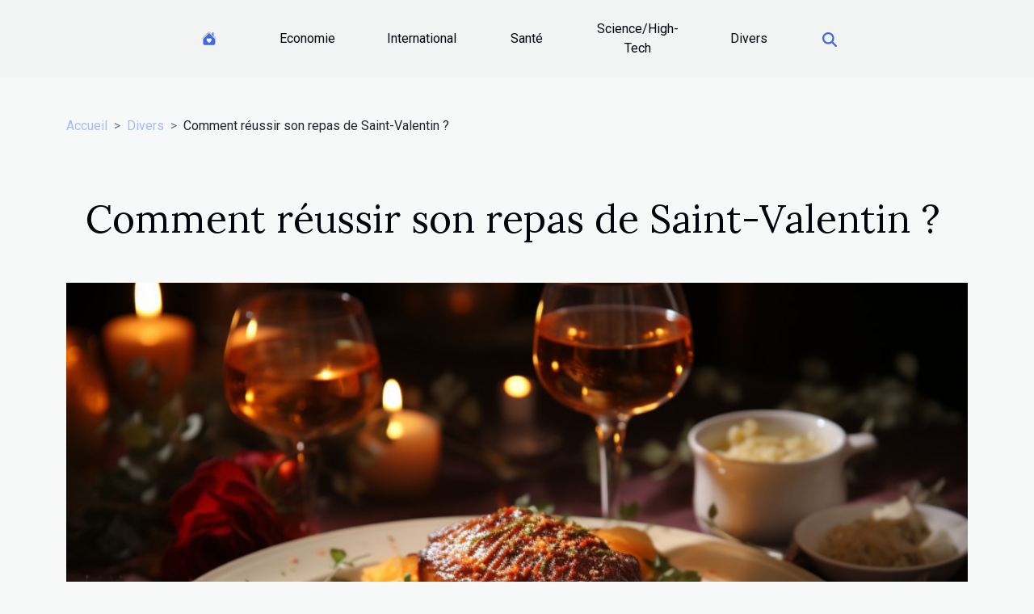

--- FILE ---
content_type: text/html; charset=UTF-8
request_url: https://moytoy.eu/comment-reussir-son-repas-de-saint-valentin
body_size: 25446
content:
<!DOCTYPE html>
    <html lang="fr">
<head>
    <meta charset="utf-8">
    <title>Comment réussir son repas de Saint-Valentin ?  | moytoy.eu</title>

<meta name="description" content="">

<meta name="robots" content="follow,index" />
<link rel="icon" type="image/png" href="/favicon.png" />


    <meta name="viewport" content="width=device-width, initial-scale=1">
    <link rel="stylesheet" href="/css/style2.css">
</head>
<body>
    <header>
    <div class="container-fluid d-flex justify-content-center">
        <nav class="navbar container navbar-expand-xl m-0 pt-3 pb-3">
            <div class="container-fluid">
                <button class="navbar-toggler" type="button" data-bs-toggle="collapse" data-bs-target="#navbarSupportedContent" aria-controls="navbarSupportedContent" aria-expanded="false" aria-label="Toggle navigation">
                    <svg xmlns="http://www.w3.org/2000/svg" fill="currentColor" class="bi bi-list" viewBox="0 0 16 16">
                        <path fill-rule="evenodd" d="M2.5 12a.5.5 0 0 1 .5-.5h10a.5.5 0 0 1 0 1H3a.5.5 0 0 1-.5-.5m0-4a.5.5 0 0 1 .5-.5h10a.5.5 0 0 1 0 1H3a.5.5 0 0 1-.5-.5m0-4a.5.5 0 0 1 .5-.5h10a.5.5 0 0 1 0 1H3a.5.5 0 0 1-.5-.5"></path>
                    </svg>
                </button>
                <div class="collapse navbar-collapse" id="navbarSupportedContent">
                    <ul class="navbar-nav">
                                    <li class="nav-item"><a href="/" class="nav-link"><i></i></a></li>
                                                    <li class="nav-item">
    <a href="/economie" class="nav-link">Economie</a>
    </li>
                                    <li class="nav-item">
    <a href="/international" class="nav-link">International</a>
    </li>
                                    <li class="nav-item">
    <a href="/sante" class="nav-link">Santé</a>
    </li>
                                    <li class="nav-item">
    <a href="/sciencehigh-tech" class="nav-link">Science/High-Tech</a>
    </li>
                                    <li class="nav-item">
    <a href="/divers" class="nav-link">Divers</a>
    </li>
                            </ul>
                    <form class="d-flex" role="search" method="get" action="/search">
    <input type="search" class="form-control"  name="q" placeholder="Recherche" aria-label="Recherche"  pattern=".*\S.*" required>
    <button type="submit" class="btn">
        <svg xmlns="http://www.w3.org/2000/svg" width="18px" height="18px" fill="currentColor" viewBox="0 0 512 512">
                    <path d="M416 208c0 45.9-14.9 88.3-40 122.7L502.6 457.4c12.5 12.5 12.5 32.8 0 45.3s-32.8 12.5-45.3 0L330.7 376c-34.4 25.2-76.8 40-122.7 40C93.1 416 0 322.9 0 208S93.1 0 208 0S416 93.1 416 208zM208 352a144 144 0 1 0 0-288 144 144 0 1 0 0 288z"/>
                </svg>
    </button>
</form>
                </div>
            </div>
        </nav>
    </div>
</header>
<div class="container">
        <nav aria-label="breadcrumb"
               style="--bs-breadcrumb-divider: '&gt;';" >
            <ol class="breadcrumb">
                <li class="breadcrumb-item"><a href="/">Accueil</a></li>
                                    <li class="breadcrumb-item  active ">
                        <a href="/divers" title="Divers">Divers</a>                    </li>
                                <li class="breadcrumb-item">
                    Comment réussir son repas de Saint-Valentin ?                </li>
            </ol>
        </nav>
    </div>
<div class="container-fluid">
    <main class="container sidebar-right mt-2">
        <div class="row">
            <div>

                                    <h1>
                        Comment réussir son repas de Saint-Valentin ?                    </h1>
                
                    <img class="img-fluid" src="/images/comment-reussir-son-repas-de-saint-valentin.jpg" alt="Comment réussir son repas de Saint-Valentin ?">            </div>
            <div class="col-md-9 order-1 order-md-2 col-12 main">
                                <article class="container main" ><div><p>La fête de saint-valentin est une fête très spéciale. C’est le jour choisi pour célébrer l’amour. En ce jour, les amoureux s’activent et passent par tous les moyens pour faire plaisir à leurs partenaires afin de raviver la flamme dans le couple et redorer le blason de leurs idylles.</p>
<p>La réussite d’un repas de Saint-Valentin n’est pas une mince affaire. A coup sûr,  si vous préférez  préparer  votre dîner à la maison plutôt qu’aller dans un restaurant, vous avez besoin de quelques conseils et astuces de chef pour ne pas sombrer dans l’erreur et tout faire capoter. Comment s’y prendre ?</p>
<h2 id="anchor_0"><strong>Faire le choix du bon menu</strong></h2>
<p>Pour espérer de bon résultat et atteindre vos objectifs prenez le soin de bien choisir votre menu. Surtout ne faites pas preuve de précipitation dans ce processus car tout se joue sur des détails. D’abord vous devez établir une liste d’ingrédients selon votre goût mais aussi selon le goût de votre partenaire. Le but n’est pas de faire un repas simplement  mais faire un repas qui plaît à son valentin ou sa Valentine. Vous aurez <a href="http://www.the-gospel.org/">l’explication</a> sur notre page.</p>
<p>Ainsi,  pour plus de romance, misez sur un menu qui fait voyager. L’idée de découvrir une nouvelle spécialité rendrais plus agréable la soirée de Saint-Valentin. Aussi, les couleurs de l’amour peuvent beaucoup vous aider pour la décoration du repas. Un menu basé sur la couleur (menu tout rose ou tout rouge) fera certainement son effet. Cependant afin de réussir votre repas il faut :</p>
<ul>
<li>Bien maitriser la recette que vous voulez faire : c’est vrai que c’est un jour spécial et qu’il faut faire quelque chose de spécial mais il ne faut jamais faire une recette difficile au risque de transformer le dîner en un véritable fiasco .</li>
<li>Choisir de bons aliments : ne choisissez pas les aliments qui vont vous alourdir. Cela risque de vous plonger dans un sommeil fatal.</li>
<li>Utiliser beaucoup d’épices : elles sont nécessaires pour donner un bon goût au repas mais aussi pour titiller les sens</li>
</ul>
<h2 id="anchor_1"><strong>Finir le repas par de bonnes boissons</strong></h2>
<p>Afin de finir la soirée de Saint-Valentin<strong> </strong> en beauté, la logique voudrais que le repas se termine par une bonne boisson. En effet, cette soirée est idéale pour ouvrir une bonne bouteille de champagne et la siroter. La saveur fine et légère du champagne est excellente pour vous pendant ce moment romantique. Quoi qu’il en soit, évitez les excès pour ne pas déborder.</p><div>                    <fieldset><time datetime="2020-03-29 08:34:38">29 mars 2020 08:34</time>                        <ul>
                    <li><a href="https://www.facebook.com/sharer.php?u=https://moytoy.eu/comment-reussir-son-repas-de-saint-valentin" rel="nofollow" target="_blank"><i class="social-facebook"></i></a></li>
                    <li><a href="https://www.linkedin.com/shareArticle?url=https://moytoy.eu/comment-reussir-son-repas-de-saint-valentin&amp;title=Comment réussir son repas de Saint-Valentin ?" rel="nofollow" target="_blank"><i class="social-linkedin"></i></a></li>
                    <li><a href="https://t.me/share/url?url=https://moytoy.eu/comment-reussir-son-repas-de-saint-valentin&amp;text=Comment réussir son repas de Saint-Valentin ?" rel="nofollow" target="_blank"><i class="social-telegram"></i></a></li>
                    <li><a href="https://twitter.com/share?url=https://moytoy.eu/comment-reussir-son-repas-de-saint-valentin&amp;text=Comment réussir son repas de Saint-Valentin ?" rel="nofollow" target="_blank"><i class="social-twitter"></i></a></li>
            </ul></fieldset></article>
            </div>
            <aside class="col-md-3 order-2 order-md-2 col-12 aside-right">
                <div class="list-flat-img">
                    <h2>Dans la même catégorie</h2>                            <section>

                    <figure><a href="/comment-choisir-la-meilleure-piece-de-theatre-pour-une-soiree-inoubliable" title="Comment choisir la meilleure pièce de théâtre pour une soirée inoubliable ?"><img class="d-block w-100" src="/images/comment-choisir-la-meilleure-piece-de-theatre-pour-une-soiree-inoubliable.jpg" alt="Comment choisir la meilleure pièce de théâtre pour une soirée inoubliable ?"></a></figure>                    
                    <div>
                        <h3><a href="/comment-choisir-la-meilleure-piece-de-theatre-pour-une-soiree-inoubliable" title="Comment choisir la meilleure pièce de théâtre pour une soirée inoubliable ?">Comment choisir la meilleure pièce de théâtre pour une soirée inoubliable ?</a></h3>                        <div>
Choisir la pièce de théâtre idéale transforme chaque soirée en expérience mémorable. Avec tant de...</div>                    </div>
                </section>
                            <section>

                    <figure><a href="/comment-choisir-le-bon-service-pour-des-canalisations-bouchees" title="Comment choisir le bon service pour des canalisations bouchées ?"><img class="d-block w-100" src="/images/comment-choisir-le-bon-service-pour-des-canalisations-bouchees.jpg" alt="Comment choisir le bon service pour des canalisations bouchées ?"></a></figure>                    
                    <div>
                        <h3><a href="/comment-choisir-le-bon-service-pour-des-canalisations-bouchees" title="Comment choisir le bon service pour des canalisations bouchées ?">Comment choisir le bon service pour des canalisations bouchées ?</a></h3>                        <div>
Face à une canalisation bouchée, beaucoup hésitent sur la démarche à suivre pour trouver une...</div>                    </div>
                </section>
                            <section>

                    <figure><a href="/comment-choisir-le-meilleur-monte-escalier-pour-votre-maison" title="Comment choisir le meilleur monte-escalier pour votre maison ?"><img class="d-block w-100" src="/images/comment-choisir-le-meilleur-monte-escalier-pour-votre-maison.jpeg" alt="Comment choisir le meilleur monte-escalier pour votre maison ?"></a></figure>                    
                    <div>
                        <h3><a href="/comment-choisir-le-meilleur-monte-escalier-pour-votre-maison" title="Comment choisir le meilleur monte-escalier pour votre maison ?">Comment choisir le meilleur monte-escalier pour votre maison ?</a></h3>                        <div>
Trouver le monte-escalier idéal pour son domicile représente une étape déterminante pour garantir...</div>                    </div>
                </section>
                            <section>

                    <figure><a href="/comment-les-essences-classiques-influencent-elles-la-mode-contemporaine" title="Comment les essences classiques influencent-elles la mode contemporaine ?"><img class="d-block w-100" src="/images/comment-les-essences-classiques-influencent-elles-la-mode-contemporaine.jpeg" alt="Comment les essences classiques influencent-elles la mode contemporaine ?"></a></figure>                    
                    <div>
                        <h3><a href="/comment-les-essences-classiques-influencent-elles-la-mode-contemporaine" title="Comment les essences classiques influencent-elles la mode contemporaine ?">Comment les essences classiques influencent-elles la mode contemporaine ?</a></h3>                        <div>
L’histoire de la mode regorge de références intemporelles qui, loin de disparaître, continuent...</div>                    </div>
                </section>
                            <section>

                    <figure><a href="/les-etapes-cles-dune-renovation-reussie-de-batiment" title="Les étapes clés d’une rénovation réussie de bâtiment"><img class="d-block w-100" src="/images/les-etapes-cles-dune-renovation-reussie-de-batiment.jpeg" alt="Les étapes clés d’une rénovation réussie de bâtiment"></a></figure>                    
                    <div>
                        <h3><a href="/les-etapes-cles-dune-renovation-reussie-de-batiment" title="Les étapes clés d’une rénovation réussie de bâtiment">Les étapes clés d’une rénovation réussie de bâtiment</a></h3>                        <div>
Rénover un bâtiment est un projet ambitieux qui nécessite une préparation minutieuse et une bonne...</div>                    </div>
                </section>
                            <section>

                    <figure><a href="/comment-choisir-le-meilleur-bois-pour-vos-meubles" title="Comment choisir le meilleur bois pour vos meubles ?"><img class="d-block w-100" src="/images/comment-choisir-le-meilleur-bois-pour-vos-meubles.jpeg" alt="Comment choisir le meilleur bois pour vos meubles ?"></a></figure>                    
                    <div>
                        <h3><a href="/comment-choisir-le-meilleur-bois-pour-vos-meubles" title="Comment choisir le meilleur bois pour vos meubles ?">Comment choisir le meilleur bois pour vos meubles ?</a></h3>                        <div>
Choisir le bois idéal pour ses meubles peut transformer l’ambiance d’un intérieur et garantir la...</div>                    </div>
                </section>
                                    </div>
            </aside>
        </div>

        <section class="column-3">

        <div class="container">
            <h2>Articles similaires</h2>            <div class="row">
                                    <div class="col-12 col-md-5 col-lg-4 item">

                        <figure><a href="/comment-choisir-la-meilleure-piece-de-theatre-pour-une-soiree-inoubliable" title="Comment choisir la meilleure pièce de théâtre pour une soirée inoubliable ?"><img class="img-fluid" src="/images/comment-choisir-la-meilleure-piece-de-theatre-pour-une-soiree-inoubliable.jpg" alt="Comment choisir la meilleure pièce de théâtre pour une soirée inoubliable ?"></a></figure><figcaption>Comment choisir la meilleure pièce de théâtre pour une soirée inoubliable ?</figcaption>                        <div>
                            <h3><a href="/comment-choisir-la-meilleure-piece-de-theatre-pour-une-soiree-inoubliable" title="Comment choisir la meilleure pièce de théâtre pour une soirée inoubliable ?">Comment choisir la meilleure pièce de théâtre pour une soirée inoubliable ?</a></h3>                        </div>
                        <time datetime="2026-01-09 01:08:13">9 janvier 2026 01:08</time>                        
                        <div>
Choisir la pièce de théâtre idéale transforme chaque soirée en expérience mémorable. Avec tant de genres et de styles disponibles, il peut sembler difficile de faire le meilleur choix. Ce guide vous accompagnera à travers les critères essentiels pour garantir un moment inoubliable, alors...</div>                                            </div>

                                                        <div class="col-12 col-md-5 col-lg-4 item">

                        <figure><a href="/comment-choisir-le-bon-service-pour-des-canalisations-bouchees" title="Comment choisir le bon service pour des canalisations bouchées ?"><img class="img-fluid" src="/images/comment-choisir-le-bon-service-pour-des-canalisations-bouchees.jpg" alt="Comment choisir le bon service pour des canalisations bouchées ?"></a></figure><figcaption>Comment choisir le bon service pour des canalisations bouchées ?</figcaption>                        <div>
                            <h3><a href="/comment-choisir-le-bon-service-pour-des-canalisations-bouchees" title="Comment choisir le bon service pour des canalisations bouchées ?">Comment choisir le bon service pour des canalisations bouchées ?</a></h3>                        </div>
                        <time datetime="2025-12-16 11:52:05">16 décembre 2025 11:52</time>                        
                        <div>
Face à une canalisation bouchée, beaucoup hésitent sur la démarche à suivre pour trouver une solution efficace et durable. Bien choisir le service adapté à ce désagrément courant peut faire la différence entre un dépannage rapide et des complications persistantes. Découvrez dans cet article des...</div>                                            </div>

                                                        <div class="col-12 col-md-5 col-lg-4 item">

                        <figure><a href="/comment-choisir-le-meilleur-monte-escalier-pour-votre-maison" title="Comment choisir le meilleur monte-escalier pour votre maison ?"><img class="img-fluid" src="/images/comment-choisir-le-meilleur-monte-escalier-pour-votre-maison.jpeg" alt="Comment choisir le meilleur monte-escalier pour votre maison ?"></a></figure><figcaption>Comment choisir le meilleur monte-escalier pour votre maison ?</figcaption>                        <div>
                            <h3><a href="/comment-choisir-le-meilleur-monte-escalier-pour-votre-maison" title="Comment choisir le meilleur monte-escalier pour votre maison ?">Comment choisir le meilleur monte-escalier pour votre maison ?</a></h3>                        </div>
                        <time datetime="2025-11-29 00:54:06">29 novembre 2025 00:54</time>                        
                        <div>
Trouver le monte-escalier idéal pour son domicile représente une étape déterminante pour garantir sécurité et autonomie. Face à la diversité des modèles et des options disponibles, il peut être difficile de faire le bon choix. Ce guide complet dévoile les critères incontournables pour...</div>                                            </div>

                                </div>
            <div class="row">
                                                    <div class="col-12 col-md-5 col-lg-4 item">

                        <figure><a href="/comment-les-essences-classiques-influencent-elles-la-mode-contemporaine" title="Comment les essences classiques influencent-elles la mode contemporaine ?"><img class="img-fluid" src="/images/comment-les-essences-classiques-influencent-elles-la-mode-contemporaine.jpeg" alt="Comment les essences classiques influencent-elles la mode contemporaine ?"></a></figure><figcaption>Comment les essences classiques influencent-elles la mode contemporaine ?</figcaption>                        <div>
                            <h3><a href="/comment-les-essences-classiques-influencent-elles-la-mode-contemporaine" title="Comment les essences classiques influencent-elles la mode contemporaine ?">Comment les essences classiques influencent-elles la mode contemporaine ?</a></h3>                        </div>
                        <time datetime="2025-11-24 00:46:09">24 novembre 2025 00:46</time>                        
                        <div>
L’histoire de la mode regorge de références intemporelles qui, loin de disparaître, continuent d’inspirer et de façonner la création contemporaine. Explorer comment les essences classiques influencent la mode actuelle permet de mieux comprendre la richesse des tendances modernes et la valeur de...</div>                                            </div>

                                                        <div class="col-12 col-md-5 col-lg-4 item">

                        <figure><a href="/les-etapes-cles-dune-renovation-reussie-de-batiment" title="Les étapes clés d’une rénovation réussie de bâtiment"><img class="img-fluid" src="/images/les-etapes-cles-dune-renovation-reussie-de-batiment.jpeg" alt="Les étapes clés d’une rénovation réussie de bâtiment"></a></figure><figcaption>Les étapes clés d’une rénovation réussie de bâtiment</figcaption>                        <div>
                            <h3><a href="/les-etapes-cles-dune-renovation-reussie-de-batiment" title="Les étapes clés d’une rénovation réussie de bâtiment">Les étapes clés d’une rénovation réussie de bâtiment</a></h3>                        </div>
                        <time datetime="2025-08-01 02:36:08">1 août 2025 02:36</time>                        
                        <div>
Rénover un bâtiment est un projet ambitieux qui nécessite une préparation minutieuse et une bonne compréhension des étapes à suivre. Chaque phase, de l’évaluation initiale à la livraison finale, joue un rôle déterminant dans la réussite du chantier. Découvrez dans cet article les étapes à ne pas...</div>                                            </div>

                                                        <div class="col-12 col-md-5 col-lg-4 item">

                        <figure><a href="/comment-choisir-le-meilleur-bois-pour-vos-meubles" title="Comment choisir le meilleur bois pour vos meubles ?"><img class="img-fluid" src="/images/comment-choisir-le-meilleur-bois-pour-vos-meubles.jpeg" alt="Comment choisir le meilleur bois pour vos meubles ?"></a></figure><figcaption>Comment choisir le meilleur bois pour vos meubles ?</figcaption>                        <div>
                            <h3><a href="/comment-choisir-le-meilleur-bois-pour-vos-meubles" title="Comment choisir le meilleur bois pour vos meubles ?">Comment choisir le meilleur bois pour vos meubles ?</a></h3>                        </div>
                        <time datetime="2025-07-17 08:32:06">17 juillet 2025 08:32</time>                        
                        <div>
Choisir le bois idéal pour ses meubles peut transformer l’ambiance d’un intérieur et garantir la longévité des créations. Chaque essence possède ses propres caractéristiques, influençant à la fois l’esthétique, la robustesse et l’entretien des meubles. Découvrez dans cet article toutes les clés...</div>                                            </div>

                                </div>
            <div class="row">
                                                    <div class="col-12 col-md-5 col-lg-4 item">

                        <figure><a href="/comment-choisir-le-theme-parfait-pour-une-chasse-au-tresor-pour-enfants" title="Comment choisir le thème parfait pour une chasse au trésor pour enfants"><img class="img-fluid" src="/images/comment-choisir-le-theme-parfait-pour-une-chasse-au-tresor-pour-enfants.jpg" alt="Comment choisir le thème parfait pour une chasse au trésor pour enfants"></a></figure><figcaption>Comment choisir le thème parfait pour une chasse au trésor pour enfants</figcaption>                        <div>
                            <h3><a href="/comment-choisir-le-theme-parfait-pour-une-chasse-au-tresor-pour-enfants" title="Comment choisir le thème parfait pour une chasse au trésor pour enfants">Comment choisir le thème parfait pour une chasse au trésor pour enfants</a></h3>                        </div>
                        <time datetime="2025-06-06 09:52:03">6 juin 2025 09:52</time>                        
                        <div>
Organiser une chasse au trésor pour enfants est toujours un moment magique, mais choisir le bon thème peut transformer cet événement en une aventure inoubliable. Le choix du thème influence non seulement l'ambiance, mais aussi la motivation et l'imagination des participants. Découvrez comment...</div>                                            </div>

                                                        <div class="col-12 col-md-5 col-lg-4 item">

                        <figure><a href="/decouvrez-les-secrets-des-burgers-ecrases-prepares-avec-des-produits-regionaux" title="Découvrez les secrets des burgers écrasés préparés avec des produits régionaux"><img class="img-fluid" src="/images/decouvrez-les-secrets-des-burgers-ecrases-prepares-avec-des-produits-regionaux.jpeg" alt="Découvrez les secrets des burgers écrasés préparés avec des produits régionaux"></a></figure><figcaption>Découvrez les secrets des burgers écrasés préparés avec des produits régionaux</figcaption>                        <div>
                            <h3><a href="/decouvrez-les-secrets-des-burgers-ecrases-prepares-avec-des-produits-regionaux" title="Découvrez les secrets des burgers écrasés préparés avec des produits régionaux">Découvrez les secrets des burgers écrasés préparés avec des produits régionaux</a></h3>                        </div>
                        <time datetime="2025-05-28 02:52:08">28 mai 2025 02:52</time>                        
                        <div>
Partez à la découverte des burgers écrasés, une tendance culinaire qui bouscule les codes du fast-food traditionnel. Ce style de burger unique séduit par sa simplicité et sa gourmandise, d’autant plus lorsqu’il est préparé avec des produits régionaux d’exception. Laissez-vous tenter par une...</div>                                            </div>

                                                        <div class="col-12 col-md-5 col-lg-4 item">

                        <figure><a href="/comment-un-photobooth-peut-transformer-votre-prochain-grand-evenement" title="Comment un photobooth peut transformer votre prochain grand événement"><img class="img-fluid" src="/images/comment-un-photobooth-peut-transformer-votre-prochain-grand-evenement.jpeg" alt="Comment un photobooth peut transformer votre prochain grand événement"></a></figure><figcaption>Comment un photobooth peut transformer votre prochain grand événement</figcaption>                        <div>
                            <h3><a href="/comment-un-photobooth-peut-transformer-votre-prochain-grand-evenement" title="Comment un photobooth peut transformer votre prochain grand événement">Comment un photobooth peut transformer votre prochain grand événement</a></h3>                        </div>
                        <time datetime="2025-05-08 11:56:02">8 mai 2025 11:56</time>                        
                        <div>
La capture des moments mémorables est une composante clé de tout événement. Découvrez comment l'intégration d'un photobooth peut non seulement animer votre soirée, mais également créer un espace unique pour que les invités immortalisent leur présence. Plongez dans l'univers des avantages qu'offre...</div>                                            </div>

                                </div>
            <div class="row">
                                                    <div class="col-12 col-md-5 col-lg-4 item">

                        <figure><a href="/exploration-des-implications-legales-de-la-monoparentalite-en-droit-familial" title="Exploration des implications légales de la monoparentalité en droit familial"><img class="img-fluid" src="/images/exploration-des-implications-legales-de-la-monoparentalite-en-droit-familial.jpg" alt="Exploration des implications légales de la monoparentalité en droit familial"></a></figure><figcaption>Exploration des implications légales de la monoparentalité en droit familial</figcaption>                        <div>
                            <h3><a href="/exploration-des-implications-legales-de-la-monoparentalite-en-droit-familial" title="Exploration des implications légales de la monoparentalité en droit familial">Exploration des implications légales de la monoparentalité en droit familial</a></h3>                        </div>
                        <time datetime="2025-04-19 02:15:23">19 avril 2025 02:15</time>                        
                        <div>
La monoparentalité, phénomène de société en augmentation constante, soulève des questions juridiques complexes et nombreuses en droit familial. Cette configuration familiale, bien qu'admise socialement, s'inscrit dans un cadre législatif qui lui est propre et qui mérite une attention particulière...</div>                                            </div>

                                                        <div class="col-12 col-md-5 col-lg-4 item">

                        <figure><a href="/les-accessoires-de-salle-de-bain-en-bambou-sont-ils-plus-resistants" title="Les accessoires de salle de bain en bambou sont-ils plus résistants ?"><img class="img-fluid" src="/images/A-7.jpg" alt="Les accessoires de salle de bain en bambou sont-ils plus résistants ?"></a></figure><figcaption>Les accessoires de salle de bain en bambou sont-ils plus résistants ?</figcaption>                        <div>
                            <h3><a href="/les-accessoires-de-salle-de-bain-en-bambou-sont-ils-plus-resistants" title="Les accessoires de salle de bain en bambou sont-ils plus résistants ?">Les accessoires de salle de bain en bambou sont-ils plus résistants ?</a></h3>                        </div>
                        <time datetime="2025-03-13 16:54:02">13 mars 2025 16:54</time>                        
                        <div>Les objets et accessoires en bambou, qu’ils soient destinés à une salle de bain, à une cuisine, à une chambre ou autre, séduisent les consommateurs désireux de faire attention à leurs achats mais, surtout, à l’impact que ces derniers ont sur l’environnement. Leur design épuré et leur aspect...</div>                                            </div>

                                                        <div class="col-12 col-md-5 col-lg-4 item">

                        <figure><a href="/comment-choisir-un-cuisiniste-pour-une-cuisine-sur-mesure-et-durable" title="Comment choisir un cuisiniste pour une cuisine sur mesure et durable"><img class="img-fluid" src="/images/comment-choisir-un-cuisiniste-pour-une-cuisine-sur-mesure-et-durable.jpeg" alt="Comment choisir un cuisiniste pour une cuisine sur mesure et durable"></a></figure><figcaption>Comment choisir un cuisiniste pour une cuisine sur mesure et durable</figcaption>                        <div>
                            <h3><a href="/comment-choisir-un-cuisiniste-pour-une-cuisine-sur-mesure-et-durable" title="Comment choisir un cuisiniste pour une cuisine sur mesure et durable">Comment choisir un cuisiniste pour une cuisine sur mesure et durable</a></h3>                        </div>
                        <time datetime="2025-01-30 00:44:02">30 janvier 2025 00:44</time>                        
                        <div>
La conception d'une cuisine sur mesure est un projet qui mérite une attention toute particulière. Choisir un cuisiniste compétent est la pierre angulaire pour garantir la durabilité et la fonctionnalité de cet espace central dans la maison. Cet écrit vous guidera à travers les étapes clés pour...</div>                                            </div>

                                </div>
            <div class="row">
                                                    <div class="col-12 col-md-5 col-lg-4 item">

                        <figure><a href="/comment-les-tentes-gonflables-peuvent-dynamiser-vos-evenements" title="Comment les tentes gonflables peuvent dynamiser vos événements"><img class="img-fluid" src="/images/comment-les-tentes-gonflables-peuvent-dynamiser-vos-evenements.jpeg" alt="Comment les tentes gonflables peuvent dynamiser vos événements"></a></figure><figcaption>Comment les tentes gonflables peuvent dynamiser vos événements</figcaption>                        <div>
                            <h3><a href="/comment-les-tentes-gonflables-peuvent-dynamiser-vos-evenements" title="Comment les tentes gonflables peuvent dynamiser vos événements">Comment les tentes gonflables peuvent dynamiser vos événements</a></h3>                        </div>
                        <time datetime="2025-01-13 00:28:05">13 janvier 2025 00:28</time>                        
                        <div>
À l'ère où l'originalité et l'innovation sont au cœur des stratégies événementielles, les tentes gonflables se présentent comme une solution aussi surprenante qu'efficace. Ces structures modulables attirent l'œil et promettent un impact visuel sans précédent, capable de transformer tout événement...</div>                                            </div>

                                                        <div class="col-12 col-md-5 col-lg-4 item">

                        <figure><a href="/comment-choisir-la-plage-mediterraneenne-parfaite-pour-vos-vacances-dete" title="Comment choisir la plage méditerranéenne parfaite pour vos vacances d&#039;été"><img class="img-fluid" src="/images/comment-choisir-la-plage-mediterraneenne-parfaite-pour-vos-vacances-dete.jpg" alt="Comment choisir la plage méditerranéenne parfaite pour vos vacances d&#039;été"></a></figure><figcaption>Comment choisir la plage méditerranéenne parfaite pour vos vacances d'été</figcaption>                        <div>
                            <h3><a href="/comment-choisir-la-plage-mediterraneenne-parfaite-pour-vos-vacances-dete" title="Comment choisir la plage méditerranéenne parfaite pour vos vacances d&#039;été">Comment choisir la plage méditerranéenne parfaite pour vos vacances d'été</a></h3>                        </div>
                        <time datetime="2024-12-06 10:02:06">6 décembre 2024 10:02</time>                        
                        <div>
Chaque été, les rivages ensoleillés de la Méditerranée attirent des foules de vacanciers en quête de détente et de paysages de carte postale. Trouver la plage idéale peut sembler une tâche ardue au milieu de tant de beauté et de diversité. Cet écrit vous guidera à travers les critères à...</div>                                            </div>

                                                        <div class="col-12 col-md-5 col-lg-4 item">

                        <figure><a href="/comment-choisir-la-meilleure-tente-publicitaire-pour-votre-evenement" title="Comment choisir la meilleure tente publicitaire pour votre événement"><img class="img-fluid" src="/images/comment-choisir-la-meilleure-tente-publicitaire-pour-votre-evenement.jpeg" alt="Comment choisir la meilleure tente publicitaire pour votre événement"></a></figure><figcaption>Comment choisir la meilleure tente publicitaire pour votre événement</figcaption>                        <div>
                            <h3><a href="/comment-choisir-la-meilleure-tente-publicitaire-pour-votre-evenement" title="Comment choisir la meilleure tente publicitaire pour votre événement">Comment choisir la meilleure tente publicitaire pour votre événement</a></h3>                        </div>
                        <time datetime="2024-11-15 00:28:04">15 novembre 2024 00:28</time>                        
                        <div>
L'organisation d'un événement requiert une attention particulière pour créer une expérience mémorable pour les participants. Au cœur de cette démarche se trouve le choix de la tente publicitaire, qui ne doit pas être laissé au hasard. Elle doit à la fois capter le regard, protéger des intempéries...</div>                                            </div>

                                </div>
            <div class="row">
                                                    <div class="col-12 col-md-5 col-lg-4 item">

                        <figure><a href="/comment-choisir-le-bon-service-de-depannage-en-plomberie-pour-votre-maison" title="Comment choisir le bon service de dépannage en plomberie pour votre maison"><img class="img-fluid" src="/images/comment-choisir-le-bon-service-de-depannage-en-plomberie-pour-votre-maison.jpeg" alt="Comment choisir le bon service de dépannage en plomberie pour votre maison"></a></figure><figcaption>Comment choisir le bon service de dépannage en plomberie pour votre maison</figcaption>                        <div>
                            <h3><a href="/comment-choisir-le-bon-service-de-depannage-en-plomberie-pour-votre-maison" title="Comment choisir le bon service de dépannage en plomberie pour votre maison">Comment choisir le bon service de dépannage en plomberie pour votre maison</a></h3>                        </div>
                        <time datetime="2024-10-26 00:46:06">26 octobre 2024 00:46</time>                        
                        <div>
La plomberie est un élément central du confort au sein de chaque foyer. Face à une urgence ou à l'entretien régulier, il devient nécessaire de s'entourer de professionnels qualifiés. Cet écrit vous guidera dans la sélection du service de dépannage en plomberie le mieux adapté à vos besoins, en...</div>                                            </div>

                                                        <div class="col-12 col-md-5 col-lg-4 item">

                        <figure><a href="/comment-choisir-la-plateforme-de-rencontre-gratuite-ideale-pour-vous" title="Comment choisir la plateforme de rencontre gratuite idéale pour vous"><img class="img-fluid" src="/images/comment-choisir-la-plateforme-de-rencontre-gratuite-ideale-pour-vous.jpg" alt="Comment choisir la plateforme de rencontre gratuite idéale pour vous"></a></figure><figcaption>Comment choisir la plateforme de rencontre gratuite idéale pour vous</figcaption>                        <div>
                            <h3><a href="/comment-choisir-la-plateforme-de-rencontre-gratuite-ideale-pour-vous" title="Comment choisir la plateforme de rencontre gratuite idéale pour vous">Comment choisir la plateforme de rencontre gratuite idéale pour vous</a></h3>                        </div>
                        <time datetime="2024-10-20 10:00:06">20 octobre 2024 10:00</time>                        
                        <div>
Naviguer dans l'univers des plateformes de rencontre gratuites peut s'avérer être un véritable défi. Face à la diversité des options disponibles, il est primordial de savoir comment identifier celle qui correspondra le mieux à vos attentes et à votre style de vie. Cet écrit vise à vous guider à...</div>                                            </div>

                                                        <div class="col-12 col-md-5 col-lg-4 item">

                        <figure><a href="/comment-integrer-le-velours-cotele-dans-votre-garde-robe-quotidienne" title="Comment intégrer le velours côtelé dans votre garde-robe quotidienne"><img class="img-fluid" src="/images/comment-integrer-le-velours-cotele-dans-votre-garde-robe-quotidienne.jpeg" alt="Comment intégrer le velours côtelé dans votre garde-robe quotidienne"></a></figure><figcaption>Comment intégrer le velours côtelé dans votre garde-robe quotidienne</figcaption>                        <div>
                            <h3><a href="/comment-integrer-le-velours-cotele-dans-votre-garde-robe-quotidienne" title="Comment intégrer le velours côtelé dans votre garde-robe quotidienne">Comment intégrer le velours côtelé dans votre garde-robe quotidienne</a></h3>                        </div>
                        <time datetime="2024-09-26 01:20:03">26 septembre 2024 01:20</time>                        
                        <div>
La mode est un éternel recommencement et, saison après saison, certaines matières refont surface pour notre plus grand plaisir. Parmi elles, le velours côtelé se distingue par son aspect à la fois vintage et intemporel. Ce texte invite les amateurs de mode à explorer les différentes façons...</div>                                            </div>

                                </div>
            <div class="row">
                                                    <div class="col-12 col-md-5 col-lg-4 item">

                        <figure><a href="/les-liens-internet-et-le-developpement-durable-quel-rapport" title="Les liens internet et le développement durable : quel rapport ?"><img class="img-fluid" src="/images/les-liens-internet-et-le-developpement-durable-quel-rapport.jpg" alt="Les liens internet et le développement durable : quel rapport ?"></a></figure><figcaption>Les liens internet et le développement durable : quel rapport ?</figcaption>                        <div>
                            <h3><a href="/les-liens-internet-et-le-developpement-durable-quel-rapport" title="Les liens internet et le développement durable : quel rapport ?">Les liens internet et le développement durable : quel rapport ?</a></h3>                        </div>
                        <time datetime="2023-11-01 00:12:07">1 novembre 2023 00:12</time>                        
                        <div>
Nous vivons dans un monde de plus en plus connecté, où l'utilisation d'Internet est devenue essentielle dans notre vie quotidienne. Mais savez-vous que cette technologie omniprésente a aussi un impact sur notre environnement ? En effet, l'Internet comme nous le connaissons consomme énormément...</div>                                            </div>

                                                        <div class="col-12 col-md-5 col-lg-4 item">

                        <figure><a href="/comment-faire-le-calcul-des-frais-de-notaire" title="Comment faire le Calcul des frais de notaire ?"><img class="img-fluid" src="/images/comment-faire-le-calcul-des-frais-de-notaire.jpg" alt="Comment faire le Calcul des frais de notaire ?"></a></figure><figcaption>Comment faire le Calcul des frais de notaire ?</figcaption>                        <div>
                            <h3><a href="/comment-faire-le-calcul-des-frais-de-notaire" title="Comment faire le Calcul des frais de notaire ?">Comment faire le Calcul des frais de notaire ?</a></h3>                        </div>
                        <time datetime="2023-10-24 19:27:18">24 octobre 2023 19:27</time>                        
                        <div>Le calcul des frais de notaire est un outil, qui donne le montant des droits de mutation et autres éléments à payer, lors de l’achat d’un bien sur la base d’un barème pour l’ancien et le neuf par département. Découvrez comment il est calculé.
Qu’est-ce qu’un frais de notaire ?
Le calcul des frais...</div>                                            </div>

                                                        <div class="col-12 col-md-5 col-lg-4 item">

                        <figure><a href="/les-erreurs-a-ne-pas-commettre-lors-de-la-procedure-dachat-dune-maison" title="Les erreurs à ne pas commettre lors de la procédure d’achat d’une maison ?"><img class="img-fluid" src="/images/les-erreurs-a-ne-pas-commettre-lors-de-la-procedure-dachat-dune-maison.jpg" alt="Les erreurs à ne pas commettre lors de la procédure d’achat d’une maison ?"></a></figure><figcaption>Les erreurs à ne pas commettre lors de la procédure d’achat d’une maison ?</figcaption>                        <div>
                            <h3><a href="/les-erreurs-a-ne-pas-commettre-lors-de-la-procedure-dachat-dune-maison" title="Les erreurs à ne pas commettre lors de la procédure d’achat d’une maison ?">Les erreurs à ne pas commettre lors de la procédure d’achat d’une maison ?</a></h3>                        </div>
                        <time datetime="2023-10-24 19:27:06">24 octobre 2023 19:27</time>                        
                        <div>Acheter et vendre une maison est un processus fatigant, stressant demandant un esprit de discernement pour ne pas commettre des erreurs irréparables. Certes l’achat d’un logement est un investissement rentable, mais il faut rester sur ces gardes afin de maximiser les retours d’investissement...</div>                                            </div>

                                </div>
            <div class="row">
                                                    <div class="col-12 col-md-5 col-lg-4 item">

                        <figure><a href="/que-faut-il-savoir-sur-les-utilites-des-affiches-ignifuges" title="Que faut-il savoir sur les utilités des affiches ignifuges ?"><img class="img-fluid" src="/images/que-faut-il-savoir-sur-les-utilites-des-affiches-ignifuges.jpg" alt="Que faut-il savoir sur les utilités des affiches ignifuges ?"></a></figure><figcaption>Que faut-il savoir sur les utilités des affiches ignifuges ?</figcaption>                        <div>
                            <h3><a href="/que-faut-il-savoir-sur-les-utilites-des-affiches-ignifuges" title="Que faut-il savoir sur les utilités des affiches ignifuges ?">Que faut-il savoir sur les utilités des affiches ignifuges ?</a></h3>                        </div>
                        <time datetime="2023-10-24 19:27:02">24 octobre 2023 19:27</time>                        
                        <div>Faire promouvoir ses produits soi-même est l’idéal de nos jours. Cependant, le moyen à utiliser pour que votre publicité dure dans le temps est l’affiche ignifuge. Alors, que devez-vous savoir sur les avantages des affiches ignifuges ?
Qu’est-ce qu’une affiche ignifuge ?
L’affiche ignifuge est un...</div>                                            </div>

                                                        <div class="col-12 col-md-5 col-lg-4 item">

                        <figure><a href="/lessentiel-a-savoir-sur-une-sasu" title="L’essentiel à savoir sur une SASU ?"><img class="img-fluid" src="/images/lessentiel-a-savoir-sur-une-sasu.jpg" alt="L’essentiel à savoir sur une SASU ?"></a></figure><figcaption>L’essentiel à savoir sur une SASU ?</figcaption>                        <div>
                            <h3><a href="/lessentiel-a-savoir-sur-une-sasu" title="L’essentiel à savoir sur une SASU ?">L’essentiel à savoir sur une SASU ?</a></h3>                        </div>
                        <time datetime="2023-10-24 19:27:01">24 octobre 2023 19:27</time>                        
                        <div>Vous êtes sur le point de créer une entreprise et vous désirez avoir un statut simple et flexible ? Je suis sûr que vous n’avez pas pensé à contacter SASU. Nous allons vous dire l’essentiel sur cette société dans les paragraphes qui vont suivre.
h2&gt;SASU : c’est quoi ?
Société par Actions...</div>                                            </div>

                                                        <div class="col-12 col-md-5 col-lg-4 item">

                        <figure><a href="/que-savoir-sur-la-chiromancie" title="Que savoir sur la Chiromancie ?"><img class="img-fluid" src="/images/que-savoir-sur-la-chiromancie.jpg" alt="Que savoir sur la Chiromancie ?"></a></figure><figcaption>Que savoir sur la Chiromancie ?</figcaption>                        <div>
                            <h3><a href="/que-savoir-sur-la-chiromancie" title="Que savoir sur la Chiromancie ?">Que savoir sur la Chiromancie ?</a></h3>                        </div>
                        <time datetime="2023-10-24 19:27:00">24 octobre 2023 19:27</time>                        
                        <div>Beaucoup de personnes font recours à l’astrologie ou à la voyance pour connaître leurs avenirs. La chiromancie est également un de ces arts divinatoires. En quoi consiste-t-elle et peut-on lui faire confiance ?
Les lignes de la main
La chiromancie consiste à savoir lire sa destinée à travers sa...</div>                                            </div>

                                </div>
            <div class="row">
                                                    <div class="col-12 col-md-5 col-lg-4 item">

                        <figure><a href="/les-pass-new-yorkais-que-faut-il-savoir" title="Les pass new-yorkais : que faut-il savoir ?"><img class="img-fluid" src="/images/les-pass-new-yorkais-que-faut-il-savoir.jpg" alt="Les pass new-yorkais : que faut-il savoir ?"></a></figure><figcaption>Les pass new-yorkais : que faut-il savoir ?</figcaption>                        <div>
                            <h3><a href="/les-pass-new-yorkais-que-faut-il-savoir" title="Les pass new-yorkais : que faut-il savoir ?">Les pass new-yorkais : que faut-il savoir ?</a></h3>                        </div>
                        <time datetime="2023-10-24 19:26:59">24 octobre 2023 19:26</time>                        
                        <div>Qui ne rêve pas de visiter la ville de New York ? Cette mégalopole américaine reste l’une des destinations les plus fréquentes du monde. Mieux, le secteur touristique dans cette vielle est un des domaines les plus organisés. En effet, les visites dans cette ville sont encadrées par ce qu’on...</div>                                            </div>

                                                        <div class="col-12 col-md-5 col-lg-4 item">

                        <figure><a href="/agenda-de-poche-ou-personnalise-lequel-choisir" title="Agenda de poche ou personnalisé : lequel choisir ?"><img class="img-fluid" src="/images/agenda-de-poche-ou-personnalise-lequel-choisir.jpeg" alt="Agenda de poche ou personnalisé : lequel choisir ?"></a></figure><figcaption>Agenda de poche ou personnalisé : lequel choisir ?</figcaption>                        <div>
                            <h3><a href="/agenda-de-poche-ou-personnalise-lequel-choisir" title="Agenda de poche ou personnalisé : lequel choisir ?">Agenda de poche ou personnalisé : lequel choisir ?</a></h3>                        </div>
                        <time datetime="2023-10-24 19:26:59">24 octobre 2023 19:26</time>                        
                        <div>Pour se faire connaitre et pour prospérer, certaines entreprises font l’usage de certains moyens de communication ou publicitaires parmi lesquels on retrouve les agendas. Il existe aussi bien des agendas classiques et des agendas personnalisés. Découvrez dans cet article, la particularité de...</div>                                            </div>

                                                        <div class="col-12 col-md-5 col-lg-4 item">

                        <figure><a href="/four-solaire-pour-quelles-applications" title="Four solaire : pour quelles applications ?"><img class="img-fluid" src="/images/four-solaire-pour-quelles-applications.jpeg" alt="Four solaire : pour quelles applications ?"></a></figure><figcaption>Four solaire : pour quelles applications ?</figcaption>                        <div>
                            <h3><a href="/four-solaire-pour-quelles-applications" title="Four solaire : pour quelles applications ?">Four solaire : pour quelles applications ?</a></h3>                        </div>
                        <time datetime="2023-10-24 19:26:56">24 octobre 2023 19:26</time>                        
                        <div>L’énergie scolaire est en mode alternative à l’énergie électrique. Elle est utilisée pour différentes applications que cela soit dans les industries que dans les familles. L’énergie scolaire suscite aujourd’hui un engouement particulier auprès des consommateurs parce qu’elle a divers avantages en...</div>                                            </div>

                                </div>
            <div class="row">
                                                    <div class="col-12 col-md-5 col-lg-4 item">

                        <figure><a href="/comment-assortir-les-baskets-blanches-avec-sa-tenue-pour-diverses-occasions" title="Comment assortir les baskets blanches avec sa tenue pour diverses occasions ?"><img class="img-fluid" src="/images/comment-assortir-les-baskets-blanches-avec-sa-tenue-pour-diverses-occasions.jpg" alt="Comment assortir les baskets blanches avec sa tenue pour diverses occasions ?"></a></figure><figcaption>Comment assortir les baskets blanches avec sa tenue pour diverses occasions ?</figcaption>                        <div>
                            <h3><a href="/comment-assortir-les-baskets-blanches-avec-sa-tenue-pour-diverses-occasions" title="Comment assortir les baskets blanches avec sa tenue pour diverses occasions ?">Comment assortir les baskets blanches avec sa tenue pour diverses occasions ?</a></h3>                        </div>
                        <time datetime="2023-10-24 19:26:54">24 octobre 2023 19:26</time>                        
                        <div>Pour être à la pointe de la tendance aujourd’hui, les paires de baskets blanches sont les pièces à avoir absolument, peu importe, son âge, son sexe ou encore son métier. C’est le genre de pair qui se porte avec n’importe quel type de tenues, car il convient à tous les styles. Mais là où plane...</div>                                            </div>

                                                        <div class="col-12 col-md-5 col-lg-4 item">

                        <figure><a href="/comment-choisir-une-bonne-mutuelle-sante-senior" title="Comment choisir une bonne mutuelle santé senior  ?"><img class="img-fluid" src="/images/comment-choisir-une-bonne-mutuelle-sante-senior.jpeg" alt="Comment choisir une bonne mutuelle santé senior  ?"></a></figure><figcaption>Comment choisir une bonne mutuelle santé senior  ?</figcaption>                        <div>
                            <h3><a href="/comment-choisir-une-bonne-mutuelle-sante-senior" title="Comment choisir une bonne mutuelle santé senior  ?">Comment choisir une bonne mutuelle santé senior  ?</a></h3>                        </div>
                        <time datetime="2023-10-24 19:26:53">24 octobre 2023 19:26</time>                        
                        <div>Pour effectuer le choix d’une bonne mutuelle santé, il faut nécessairement se baser sur certains critères. Cet article expose les critères qu’une personne peut se baser pour choisir sa mutuelle santé.

Ne vous fiez pas seulement au prix
Pour plus d’informations,visitez ici . En général, le prix...</div>                                            </div>

                                                        <div class="col-12 col-md-5 col-lg-4 item">

                        <figure><a href="/votre-entreprise-devrait-elle-louer-ou-acheter-un-espace-commercial" title="Votre entreprise devrait-elle louer ou acheter un espace commercial ?"><img class="img-fluid" src="/images/votre-entreprise-devrait-elle-louer-ou-acheter-un-espace-commercial.jpeg" alt="Votre entreprise devrait-elle louer ou acheter un espace commercial ?"></a></figure><figcaption>Votre entreprise devrait-elle louer ou acheter un espace commercial ?</figcaption>                        <div>
                            <h3><a href="/votre-entreprise-devrait-elle-louer-ou-acheter-un-espace-commercial" title="Votre entreprise devrait-elle louer ou acheter un espace commercial ?">Votre entreprise devrait-elle louer ou acheter un espace commercial ?</a></h3>                        </div>
                        <time datetime="2023-10-24 19:26:51">24 octobre 2023 19:26</time>                        
                        <div>Si votre entreprise réussit et que votre bail actuel est sur le point d’expirer, vous voudrez peut-être envisager d’acheter un espace commercial ou un espace industriel plutôt que de continuer à louer un espace pour votre petite entreprise. La location d’une entreprise et l’achat d’un espace...</div>                                            </div>

                                </div>
            <div class="row">
                                                    <div class="col-12 col-md-5 col-lg-4 item">

                        <figure><a href="/kit-camera-de-surveillance-exterieure-ou-et-comment-linstaller" title="Kit caméra de surveillance extérieure : Où et comment l’installer ?"><img class="img-fluid" src="/images/kit-camera-de-surveillance-exterieure-ou-et-comment-linstaller.jpeg" alt="Kit caméra de surveillance extérieure : Où et comment l’installer ?"></a></figure><figcaption>Kit caméra de surveillance extérieure : Où et comment l’installer ?</figcaption>                        <div>
                            <h3><a href="/kit-camera-de-surveillance-exterieure-ou-et-comment-linstaller" title="Kit caméra de surveillance extérieure : Où et comment l’installer ?">Kit caméra de surveillance extérieure : Où et comment l’installer ?</a></h3>                        </div>
                        <time datetime="2023-10-24 19:26:49">24 octobre 2023 19:26</time>                        
                        <div>La sécurité est source de quiétude et de santé sociale. Pour atteindre cet état, il est utilisé chez soi plusieurs moyens pour s’en assurer. Parmi ceux-ci figurent les caméras de surveillance extérieure. Dans cet article il est question des kits caméra de surveillance, de leur emplacement idéal...</div>                                            </div>

                                                        <div class="col-12 col-md-5 col-lg-4 item">

                        <figure><a href="/ai-marketing-que-faut-il-savoir" title="Ai-marketing : Que faut-il savoir ?"><img class="img-fluid" src="/images/ai-marketing-que-faut-il-savoir.jpg" alt="Ai-marketing : Que faut-il savoir ?"></a></figure><figcaption>Ai-marketing : Que faut-il savoir ?</figcaption>                        <div>
                            <h3><a href="/ai-marketing-que-faut-il-savoir" title="Ai-marketing : Que faut-il savoir ?">Ai-marketing : Que faut-il savoir ?</a></h3>                        </div>
                        <time datetime="2023-10-24 19:26:47">24 octobre 2023 19:26</time>                        
                        <div>Gagner de l’argent en ligne aujourd’hui est devenu chose populaire. Le digital sort de jour en jour de nouveauté. Voici encore Ai-marketing, un site générateur de gains financiers. Vous avez peut-être une idée du mode de fonctionnement des plateformes du genre. Mais pas de celui-ci. Alors, comment...</div>                                            </div>

                                                        <div class="col-12 col-md-5 col-lg-4 item">

                        <figure><a href="/que-comprendre-de-la-teleassistance" title="Que comprendre de la téléassistance ?"><img class="img-fluid" src="/images/que-comprendre-de-la-teleassistance.jpeg" alt="Que comprendre de la téléassistance ?"></a></figure><figcaption>Que comprendre de la téléassistance ?</figcaption>                        <div>
                            <h3><a href="/que-comprendre-de-la-teleassistance" title="Que comprendre de la téléassistance ?">Que comprendre de la téléassistance ?</a></h3>                        </div>
                        <time datetime="2023-10-24 19:26:40">24 octobre 2023 19:26</time>                        
                        <div>Les personnes âgées sont très fragiles. Pour cette raison, elles sont pour la plupart envoyer dans les maisons de retraite. Mais, il existe une autre manière pour prendre soin de ces personnes. Il s’agit de la téléassistance. En quoi consiste réellement la téléassistance ? Dans la suite de cet...</div>                                            </div>

                                </div>
            <div class="row">
                                                    <div class="col-12 col-md-5 col-lg-4 item">

                        <figure><a href="/tatouages-en-commun-soeur-quels-types-adopter" title="Tatouages en commun sœur : quels types adopter ?"><img class="img-fluid" src="/images/tatouages-en-commun-soeur-quels-types-adopter.jpeg" alt="Tatouages en commun sœur : quels types adopter ?"></a></figure><figcaption>Tatouages en commun sœur : quels types adopter ?</figcaption>                        <div>
                            <h3><a href="/tatouages-en-commun-soeur-quels-types-adopter" title="Tatouages en commun sœur : quels types adopter ?">Tatouages en commun sœur : quels types adopter ?</a></h3>                        </div>
                        <time datetime="2023-10-24 19:26:38">24 octobre 2023 19:26</time>                        
                        <div>Votre relation avec votre sœur est si forte que nul ne peut vous séparer. Vous aimeriez trouver un moyen pour symboliser ce lien. Avez-vous pensé à faire un tatouage en commun sœur ? C’est sans doute le meilleur choix, car celui-ci peut parfaitement symboliser votre lien. Nous proposons de faire...</div>                                            </div>

                                                        <div class="col-12 col-md-5 col-lg-4 item">

                        <figure><a href="/quels-sont-les-differents-types-de-podologues" title="Quels sont les différents types de podologues ?"><img class="img-fluid" src="/images/quels-sont-les-differents-types-de-podologues.jpeg" alt="Quels sont les différents types de podologues ?"></a></figure><figcaption>Quels sont les différents types de podologues ?</figcaption>                        <div>
                            <h3><a href="/quels-sont-les-differents-types-de-podologues" title="Quels sont les différents types de podologues ?">Quels sont les différents types de podologues ?</a></h3>                        </div>
                        <time datetime="2023-10-24 19:26:38">24 octobre 2023 19:26</time>                        
                        <div>Les pieds sont importants pour la santé de tout le corps. Le podologue est un professionnel spécialisé dans le traitement et la prévention des pathologies du pied. Le soin des pieds est très important. Vous serez informé dans cet article qui est podologue.
Le podologue du sport
Parmi les...</div>                                            </div>

                                                        <div class="col-12 col-md-5 col-lg-4 item">

                        <figure><a href="/comment-preparer-un-trousseau-de-bebe" title="Comment préparer un trousseau de bébé ?"><img class="img-fluid" src="/images/comment-preparer-un-trousseau-de-bebe.jpg" alt="Comment préparer un trousseau de bébé ?"></a></figure><figcaption>Comment préparer un trousseau de bébé ?</figcaption>                        <div>
                            <h3><a href="/comment-preparer-un-trousseau-de-bebe" title="Comment préparer un trousseau de bébé ?">Comment préparer un trousseau de bébé ?</a></h3>                        </div>
                        <time datetime="2023-07-14 06:06:02">14 juillet 2023 06:06</time>                        
                        <div>L&rsquo;arrivée d&rsquo;un bébé dans votre vie est un événement unique et excitant. Pour vous assurer que vous avez tout ce dont vous avez besoin lorsque votre petit bout de chou pointera le bout de son nez, la préparation d&rsquo;un trousseau de bébé est essentielle. Voici un article qui vous dit...</div>                                            </div>

                                </div>
            <div class="row">
                                                    <div class="col-12 col-md-5 col-lg-4 item">

                        <figure><a href="/5-avantages-de-creer-sa-societe-en-chine" title="5 avantages de créer sa société en Chine"><img class="img-fluid" src="/images/5-avantages-de-creer-sa-societe-en-chine.jpeg" alt="5 avantages de créer sa société en Chine"></a></figure><figcaption>5 avantages de créer sa société en Chine</figcaption>                        <div>
                            <h3><a href="/5-avantages-de-creer-sa-societe-en-chine" title="5 avantages de créer sa société en Chine">5 avantages de créer sa société en Chine</a></h3>                        </div>
                        <time datetime="2023-06-07 00:06:02">7 juin 2023 00:06</time>                        
                        <div>Avez-vous le projet de créer une société en Chine ? La Chine est l’une des puissances mondiales avec une économie dynamique et offre de nombreuses opportunités aux entrepreneurs. Celle-ci dispose de tous les moyens administratifs, juridiques, fiscaux, commerciaux, financiers, nécessaires pour...</div>                                            </div>

                                                        <div class="col-12 col-md-5 col-lg-4 item">

                        <figure><a href="/comment-selectionner-la-pergola-qui-repond-le-mieux-a-ses-besoins" title="Comment sélectionner la pergola qui répond le mieux à ses besoins ?"><img class="img-fluid" src="/images/comment-selectionner-la-pergola-qui-repond-le-mieux-a-ses-besoins.jpeg" alt="Comment sélectionner la pergola qui répond le mieux à ses besoins ?"></a></figure><figcaption>Comment sélectionner la pergola qui répond le mieux à ses besoins ?</figcaption>                        <div>
                            <h3><a href="/comment-selectionner-la-pergola-qui-repond-le-mieux-a-ses-besoins" title="Comment sélectionner la pergola qui répond le mieux à ses besoins ?">Comment sélectionner la pergola qui répond le mieux à ses besoins ?</a></h3>                        </div>
                        <time datetime="2023-05-25 03:14:02">25 mai 2023 03:14</time>                        
                        <div>Trouver la pergola parfaite pour répondre à vos besoins est une décision importante. Pour choisir judicieusement, il est essentiel de prendre en compte des facteurs tels que l’utilisation prévue, les contraintes d’espace et les fonctionnalités souhaitées. En comprenant vos besoins spécifiques,...</div>                                            </div>

                                                        <div class="col-12 col-md-5 col-lg-4 item">

                        <figure><a href="/quelles-sont-les-raisons-dinstaller-un-monte-escalier-dans-votre-maison" title="Quelles sont les raisons d&#039;installer un monte-escalier dans votre maison ?"><img class="img-fluid" src="/images/quelles-sont-les-raisons-dinstaller-un-monte-escalier-dans-votre-maison.jpeg" alt="Quelles sont les raisons d&#039;installer un monte-escalier dans votre maison ?"></a></figure><figcaption>Quelles sont les raisons d'installer un monte-escalier dans votre maison ?</figcaption>                        <div>
                            <h3><a href="/quelles-sont-les-raisons-dinstaller-un-monte-escalier-dans-votre-maison" title="Quelles sont les raisons d&#039;installer un monte-escalier dans votre maison ?">Quelles sont les raisons d'installer un monte-escalier dans votre maison ?</a></h3>                        </div>
                        <time datetime="2023-02-16 23:12:02">16 février 2023 23:12</time>                        
                        <div>Lorsque vous êtes âgé ou que vous avez des problèmes de mobilité, monter et descendre les escaliers peut être une tâche difficile, voire dangereuse. Cependant, pour de nombreuses personnes, les escaliers sont une partie essentielle de leur maison. Dans ces situations, l&rsquo;installation...</div>                                            </div>

                                </div>
            <div class="row">
                                                    <div class="col-12 col-md-5 col-lg-4 item">

                        <figure><a href="/quelles-astuces-pour-rester-en-bonne-sante" title="Quelles astuces pour rester en bonne santé ?"><img class="img-fluid" src="/images/quelles-astuces-pour-rester-en-bonne-sante.jpeg" alt="Quelles astuces pour rester en bonne santé ?"></a></figure><figcaption>Quelles astuces pour rester en bonne santé ?</figcaption>                        <div>
                            <h3><a href="/quelles-astuces-pour-rester-en-bonne-sante" title="Quelles astuces pour rester en bonne santé ?">Quelles astuces pour rester en bonne santé ?</a></h3>                        </div>
                        <time datetime="2023-01-11 01:18:02">11 janvier 2023 01:18</time>                        
                        <div>La santé représente le plus grand bien que possède un homme. A ce titre, il est capital d’en prendre grand soin et de le surveiller. Quelles sont les astuces pour rester en bonne santé ? En voici quelques-uns.&nbsp;
Contrôlez ce que vous mangez
En réalité, l’alimentation fait partie des bases...</div>                                            </div>

                                                        <div class="col-12 col-md-5 col-lg-4 item">

                        <figure><a href="/quelques-conseils-pour-les-debutants-en-casino-en-ligne" title="Quelques conseils pour les débutants en casino en ligne ?"><img class="img-fluid" src="/images/quelques-conseils-pour-les-debutants-en-casino-en-ligne.jpg" alt="Quelques conseils pour les débutants en casino en ligne ?"></a></figure><figcaption>Quelques conseils pour les débutants en casino en ligne ?</figcaption>                        <div>
                            <h3><a href="/quelques-conseils-pour-les-debutants-en-casino-en-ligne" title="Quelques conseils pour les débutants en casino en ligne ?">Quelques conseils pour les débutants en casino en ligne ?</a></h3>                        </div>
                        <time datetime="2023-01-10 13:16:02">10 janvier 2023 13:16</time>                        
                        <div>Il est tout à fait légitime de rechercher des casinos fiables et rentables en ligne. Cependant, tout le monde joue dans le but de se faire de l’argent, que vous soyez débutant ou professionnel. Pour cela, il faut pouvoir éviter certains comportements qui pourraient mettre en danger votre mise....</div>                                            </div>

                                                        <div class="col-12 col-md-5 col-lg-4 item">

                        <figure><a href="/acheter-du-cbd-bio-en-ligne-quels-sont-les-meilleurs-moyens-a-utiliser" title="Acheter du CBD bio en ligne : Quels sont les meilleurs moyens à utiliser ?"><img class="img-fluid" src="/images/acheter-du-cbd-bio-en-ligne-quels-sont-les-meilleurs-moyens-a-utiliser.jpeg" alt="Acheter du CBD bio en ligne : Quels sont les meilleurs moyens à utiliser ?"></a></figure><figcaption>Acheter du CBD bio en ligne : Quels sont les meilleurs moyens à utiliser ?</figcaption>                        <div>
                            <h3><a href="/acheter-du-cbd-bio-en-ligne-quels-sont-les-meilleurs-moyens-a-utiliser" title="Acheter du CBD bio en ligne : Quels sont les meilleurs moyens à utiliser ?">Acheter du CBD bio en ligne : Quels sont les meilleurs moyens à utiliser ?</a></h3>                        </div>
                        <time datetime="2023-01-10 12:56:02">10 janvier 2023 12:56</time>                        
                        <div>Le CBD bio est de plus en plus populaire en raison de ses propriétés thérapeutiques. Acheter du CBD bio en ligne peut s’avérer être un défi, car il existe de nombreux produits sur le marché. Il peut être difficile d’opérer un choix. Cependant, en suivant quelques étapes simples et en utilisant les...</div>                                            </div>

                                </div>
            <div class="row">
                                                    <div class="col-12 col-md-5 col-lg-4 item">

                        <figure><a href="/quel-instrument-de-musique-utiliser" title="Quel instrument de musique utiliser ?"><img class="img-fluid" src="/images/quel-instrument-de-musique-utiliser.jpeg" alt="Quel instrument de musique utiliser ?"></a></figure><figcaption>Quel instrument de musique utiliser ?</figcaption>                        <div>
                            <h3><a href="/quel-instrument-de-musique-utiliser" title="Quel instrument de musique utiliser ?">Quel instrument de musique utiliser ?</a></h3>                        </div>
                        <time datetime="2023-01-06 17:44:02">6 janvier 2023 17:44</time>                        
                        <div>Lorsque vous désirez acheter un instrument de musique, vous devez bien faire votre choix. Découvrez comment choisir un handpan.&nbsp;&nbsp;
Le handpan pour de la bonne musique&nbsp;&nbsp;
Pour faire de la musique, il existe de nombreux instruments de musique qui peuvent être utilisés. Le handpan...</div>                                            </div>

                                                        <div class="col-12 col-md-5 col-lg-4 item">

                        <figure><a href="/quelles-sont-les-regles-du-casino" title="Quelles sont les règles du casino ?"><img class="img-fluid" src="/images/quelles-sont-les-regles-du-casino.jpg" alt="Quelles sont les règles du casino ?"></a></figure><figcaption>Quelles sont les règles du casino ?</figcaption>                        <div>
                            <h3><a href="/quelles-sont-les-regles-du-casino" title="Quelles sont les règles du casino ?">Quelles sont les règles du casino ?</a></h3>                        </div>
                        <time datetime="2022-12-29 12:30:03">29 décembre 2022 12:30</time>                        
                        <div>Comme le dit le dicton latin « Dura lex sed lex », la loi est dure, mais c&rsquo;est la loi. Cette expression latine ne s&rsquo;applique pas seulement aux règles qui régissent la vie en société. Elle s&rsquo;applique aussi aux jeux, qui sont également régis par des règles qu&rsquo;il faut respecter...</div>                                            </div>

                                                        <div class="col-12 col-md-5 col-lg-4 item">

                        <figure><a href="/en-fonction-de-quoi-choisir-son-terrain" title="En fonction de quoi choisir son terrain ?"><img class="img-fluid" src="/images/en-fonction-de-quoi-choisir-son-terrain.jpg" alt="En fonction de quoi choisir son terrain ?"></a></figure><figcaption>En fonction de quoi choisir son terrain ?</figcaption>                        <div>
                            <h3><a href="/en-fonction-de-quoi-choisir-son-terrain" title="En fonction de quoi choisir son terrain ?">En fonction de quoi choisir son terrain ?</a></h3>                        </div>
                        <time datetime="2022-12-29 11:16:02">29 décembre 2022 11:16</time>                        
                        <div>Construire sa propre maison est l’un des objectifs du commun des mortels. Ceci étant, vous devez veiller à bien choisir votre terrain si vous avez un projet de construction. Quels sont alors les critères suivant lesquels vous devez vous baser pour bien choisir votre terrain ? Suivez le fil de cet...</div>                                            </div>

                                </div>
            <div class="row">
                                                    <div class="col-12 col-md-5 col-lg-4 item">

                        <figure><a href="/pourquoi-faire-appel-a-un-plombier" title="Pourquoi faire appel à un plombier ?"><img class="img-fluid" src="/images/pourquoi-faire-appel-a-un-plombier.jpg" alt="Pourquoi faire appel à un plombier ?"></a></figure><figcaption>Pourquoi faire appel à un plombier ?</figcaption>                        <div>
                            <h3><a href="/pourquoi-faire-appel-a-un-plombier" title="Pourquoi faire appel à un plombier ?">Pourquoi faire appel à un plombier ?</a></h3>                        </div>
                        <time datetime="2022-12-04 11:32:02">4 décembre 2022 11:32</time>                        
                        <div>Le plombier est le professionnel qu’il faut appeler lorsque vous avez des problèmes liés à vos installations sanitaires. Alors, découvrez un peu plus d’informations à propos de son métier et des raisons de lui faire appel.
&nbsp;
Faire appel à un plombier pour le débouchage des...</div>                                            </div>

                                                        <div class="col-12 col-md-5 col-lg-4 item">

                        <figure><a href="/quelles-sont-les-comportements-prealables-a-adopter-face-a-une-machine-a-sous-tropical-tiki" title="Quelles sont les comportements préalables à adopter face à une machine à sous Tropical Tiki ?"><img class="img-fluid" src="/images/quelles-sont-les-comportements-prealables-a-adopter-face-a-une-machine-a-sous-tropical-tiki.jpg" alt="Quelles sont les comportements préalables à adopter face à une machine à sous Tropical Tiki ?"></a></figure><figcaption>Quelles sont les comportements préalables à adopter face à une machine à sous Tropical Tiki ?</figcaption>                        <div>
                            <h3><a href="/quelles-sont-les-comportements-prealables-a-adopter-face-a-une-machine-a-sous-tropical-tiki" title="Quelles sont les comportements préalables à adopter face à une machine à sous Tropical Tiki ?">Quelles sont les comportements préalables à adopter face à une machine à sous Tropical Tiki ?</a></h3>                        </div>
                        <time datetime="2022-12-03 14:20:02">3 décembre 2022 14:20</time>                        
                        <div>&nbsp;Le jeu tropical Tiki est une machine à sous vidéo en ligne utilisée pour gagner de l’argent. Dans le contenu de ce jeu, l’action s’effectue sur une grille de 6 rouleaux et sur 3 rangées accompagnées de 729 lignes de paiement. Découvrez les détails dans le présent article pour mieux en savoir...</div>                                            </div>

                                                        <div class="col-12 col-md-5 col-lg-4 item">

                        <figure><a href="/comment-choisir-sa-destination-de-voyage" title="Comment choisir sa destination de voyage ?"><img class="img-fluid" src="/images/comment-choisir-sa-destination-de-voyage.jpeg" alt="Comment choisir sa destination de voyage ?"></a></figure><figcaption>Comment choisir sa destination de voyage ?</figcaption>                        <div>
                            <h3><a href="/comment-choisir-sa-destination-de-voyage" title="Comment choisir sa destination de voyage ?">Comment choisir sa destination de voyage ?</a></h3>                        </div>
                        <time datetime="2022-12-01 00:24:02">1 décembre 2022 00:24</time>                        
                        <div>Voyager est pour de nombreuses personnes quelques choses de très intéressant et de très excitant, surtout quand on aime le tourisme, découvrir de nouveaux horizons et parfois se faire de nouveaux amis. Cependant, quand vient le moment de décider où aller, plus d’un se retrouvent coincés à ne...</div>                                            </div>

                                </div>
            <div class="row">
                                                    <div class="col-12 col-md-5 col-lg-4 item">

                        <figure><a href="/que-gagne-t-on-a-realiser-un-bilan-de-competences" title="Que gagne-t-on à réaliser un bilan de compétences ?"><img class="img-fluid" src="/images/que-gagne-t-on-a-realiser-un-bilan-de-competences.jpeg" alt="Que gagne-t-on à réaliser un bilan de compétences ?"></a></figure><figcaption>Que gagne-t-on à réaliser un bilan de compétences ?</figcaption>                        <div>
                            <h3><a href="/que-gagne-t-on-a-realiser-un-bilan-de-competences" title="Que gagne-t-on à réaliser un bilan de compétences ?">Que gagne-t-on à réaliser un bilan de compétences ?</a></h3>                        </div>
                        <time datetime="2022-11-28 13:16:02">28 novembre 2022 13:16</time>                        
                        <div>Le bilan personnel ou bilan de compétences est une discipline à part entière aujourd&rsquo;hui. Il combine psychologue, coach, formation et thérapeute. L&rsquo;objectif, c&rsquo;est d&rsquo;aider les intéressés à se retrouver aussi bien sur le plan émotionnel, comportemental que professionnel....</div>                                            </div>

                                                        <div class="col-12 col-md-5 col-lg-4 item">

                        <figure><a href="/sav-netflix-quels-sont-les-avantages-de-ce-service" title="SAV Netflix : quels sont les avantages de ce service"><img class="img-fluid" src="/images/sav-netflix-quels-sont-les-avantages-de-ce-service.jpg" alt="SAV Netflix : quels sont les avantages de ce service"></a></figure><figcaption>SAV Netflix : quels sont les avantages de ce service</figcaption>                        <div>
                            <h3><a href="/sav-netflix-quels-sont-les-avantages-de-ce-service" title="SAV Netflix : quels sont les avantages de ce service">SAV Netflix : quels sont les avantages de ce service</a></h3>                        </div>
                        <time datetime="2022-10-30 12:50:01">30 octobre 2022 12:50</time>                        
                        <div>Netflix est une plateforme très populaire et aimer par les amoureux de films. Pour bien assurer ses services, Netflix donne aux utilisateurs, la possibilité de le contacter. C’est dans ce sens que le SAV Netflix a été mis en place. Quels sont les atouts de ce service ? Découvrez dans cet article,...</div>                                            </div>

                                                        <div class="col-12 col-md-5 col-lg-4 item">

                        <figure><a href="/importance-et-particularite-de-compte-bancaire-pour-enfant" title="Importance et particularité de compte bancaire pour enfant"><img class="img-fluid" src="/images/importance-et-particularite-de-compte-bancaire-pour-enfant.jpeg" alt="Importance et particularité de compte bancaire pour enfant"></a></figure><figcaption>Importance et particularité de compte bancaire pour enfant</figcaption>                        <div>
                            <h3><a href="/importance-et-particularite-de-compte-bancaire-pour-enfant" title="Importance et particularité de compte bancaire pour enfant">Importance et particularité de compte bancaire pour enfant</a></h3>                        </div>
                        <time datetime="2022-10-26 18:46:02">26 octobre 2022 18:46</time>                        
                        <div>Il est nécessaire de mettre vos petits dans de meilleures conditions financières pour qu’il ne tombe en débauche. Ainsi, il est possible de créer de compte bancaire pour ces derniers et leur permettre d’effectuer des retraits lorsqu’il a besoin d’argent. Vous pouvez voir les opérations qu’il...</div>                                            </div>

                                </div>
            <div class="row">
                                                    <div class="col-12 col-md-5 col-lg-4 item">

                        <figure><a href="/comment-controler-ses-emotions-grace-a-la-meditation" title="Comment contrôler ses émotions grâce à la méditation ?"><img class="img-fluid" src="/images/comment-controler-ses-emotions-grace-a-la-meditation.jpg" alt="Comment contrôler ses émotions grâce à la méditation ?"></a></figure><figcaption>Comment contrôler ses émotions grâce à la méditation ?</figcaption>                        <div>
                            <h3><a href="/comment-controler-ses-emotions-grace-a-la-meditation" title="Comment contrôler ses émotions grâce à la méditation ?">Comment contrôler ses émotions grâce à la méditation ?</a></h3>                        </div>
                        <time datetime="2022-10-08 12:06:04">8 octobre 2022 12:06</time>                        
                        <div>Les émotions font partir de notre quotidien. Savoir les contrôler nous permet de vivre pleinement notre vie et de bien gérer nos différentes humeurs. Et c’est ce genre de contrôle que la méditation vous permet d’avoir. Découvrez à travers cet article comment contrôler vos émotions grâce à la...</div>                                            </div>

                                                        <div class="col-12 col-md-5 col-lg-4 item">

                        <figure><a href="/bienfaits-de-loreiller-cervical-orthopedique-pour-la-nuque" title="Bienfaits de l&#039;oreiller cervical orthopédique pour la Nuque"><img class="img-fluid" src="/images/bienfaits-de-loreiller-cervical-orthopedique-pour-la-nuque.jpg" alt="Bienfaits de l&#039;oreiller cervical orthopédique pour la Nuque"></a></figure><figcaption>Bienfaits de l'oreiller cervical orthopédique pour la Nuque</figcaption>                        <div>
                            <h3><a href="/bienfaits-de-loreiller-cervical-orthopedique-pour-la-nuque" title="Bienfaits de l&#039;oreiller cervical orthopédique pour la Nuque">Bienfaits de l'oreiller cervical orthopédique pour la Nuque</a></h3>                        </div>
                        <time datetime="2022-10-03 21:42:29">3 octobre 2022 21:42</time>                        
                        <div>Méconnu par la plupart des personnes, l&rsquo;oreiller cervical orthopédique pour la nuque est de plus en plus fréquent. Ainsi, capable d&rsquo;éliminer toutes les douleurs ressenties au niveau de la nuque, l&rsquo;oreiller cervical orthopédique fournit divers avantages. Voici à cet effet, un...</div>                                            </div>

                                                        <div class="col-12 col-md-5 col-lg-4 item">

                        <figure><a href="/top-5-des-villes-les-plus-visitees-en-europe" title="Top 5 des villes les plus visitées en Europe"><img class="img-fluid" src="/images/top-5-des-villes-les-plus-visitees-en-europe.jpeg" alt="Top 5 des villes les plus visitées en Europe"></a></figure><figcaption>Top 5 des villes les plus visitées en Europe</figcaption>                        <div>
                            <h3><a href="/top-5-des-villes-les-plus-visitees-en-europe" title="Top 5 des villes les plus visitées en Europe">Top 5 des villes les plus visitées en Europe</a></h3>                        </div>
                        <time datetime="2022-09-30 21:15:57">30 septembre 2022 21:15</time>                        
                        <div>&nbsp;
Il y a une immense quantité d&rsquo;architecture à explorer à Munich. L&rsquo;un des plus beaux bâtiments de la ville est le nouvel hôtel de ville, qui se trouve sur la Marienplatz. Le carillon de ce bâtiment joue des histoires du 16e siècle et c&rsquo;est un endroit idéal pour assister à...</div>                                            </div>

                                </div>
            <div class="row">
                                                    <div class="col-12 col-md-5 col-lg-4 item">

                        <figure><a href="/comment-entretenir-son-couvert" title="Comment entretenir son couvert ?"><img class="img-fluid" src="/images/comment-entretenir-son-couvert.jpeg" alt="Comment entretenir son couvert ?"></a></figure><figcaption>Comment entretenir son couvert ?</figcaption>                        <div>
                            <h3><a href="/comment-entretenir-son-couvert" title="Comment entretenir son couvert ?">Comment entretenir son couvert ?</a></h3>                        </div>
                        <time datetime="2022-09-30 14:46:49">30 septembre 2022 14:46</time>                        
                        <div>Vous organisez une fête ou un dîner et souhaitez que cela soit réussi&nbsp;? Mais avez-vous déjà choisi le couvert à mettre&nbsp;? Ceci est très important et fait partie de la réussite ainsi que la beauté d’une fête. Si vous ne savez pas quel couvert mettre, ce n’est pas le moment de vous affoler....</div>                                            </div>

                                                        <div class="col-12 col-md-5 col-lg-4 item">

                        <figure><a href="/linvestissement-immobilier-quelques-details" title="L’investissement immobilier : quelques détails"><img class="img-fluid" src="/images/linvestissement-immobilier-quelques-details.jpg" alt="L’investissement immobilier : quelques détails"></a></figure><figcaption>L’investissement immobilier : quelques détails</figcaption>                        <div>
                            <h3><a href="/linvestissement-immobilier-quelques-details" title="L’investissement immobilier : quelques détails">L’investissement immobilier : quelques détails</a></h3>                        </div>
                        <time datetime="2022-09-28 12:40:36">28 septembre 2022 12:40</time>                        
                        <div>Vous souhaitez préparer votre retraite étant fonctionnaire ou commerçant. En effet, il est important d’opter pour l’investissement immobilier pour jouir d’une bonne rentabilité. Cependant, malgré les nombreux avantages dont il dispose, nombreuses sont des personnes qui ignorent son utilité. Alors,...</div>                                            </div>

                                                        <div class="col-12 col-md-5 col-lg-4 item">

                        <figure><a href="/les-types-doreillers-ergonomiques" title="Les types d’oreillers ergonomiques"><img class="img-fluid" src="/images/les-types-doreillers-ergonomiques.jpg" alt="Les types d’oreillers ergonomiques"></a></figure><figcaption>Les types d’oreillers ergonomiques</figcaption>                        <div>
                            <h3><a href="/les-types-doreillers-ergonomiques" title="Les types d’oreillers ergonomiques">Les types d’oreillers ergonomiques</a></h3>                        </div>
                        <time datetime="2022-09-28 01:11:13">28 septembre 2022 01:11</time>                        
                        <div>Il existe de nombreux types d’oreillers ergonomiques vendus sur le marché. Choisir le bon en fonction de votre condition est essentiel pour obtenir les avantages appropriés que ces oreillers peuvent vous offrir.
Oreillers Contour
Les oreillers Contour ont une courbe distinctive dans leur...</div>                                            </div>

                                </div>
            <div class="row">
                                                    <div class="col-12 col-md-5 col-lg-4 item">

                        <figure><a href="/quelles-sont-les-etapes-a-suivre-pour-bien-amenager-son-jardin" title="Quelles sont les étapes à suivre pour bien aménager son jardin ?"><img class="img-fluid" src="/images/quelles-sont-les-etapes-a-suivre-pour-bien-amenager-son-jardin.jpg" alt="Quelles sont les étapes à suivre pour bien aménager son jardin ?"></a></figure><figcaption>Quelles sont les étapes à suivre pour bien aménager son jardin ?</figcaption>                        <div>
                            <h3><a href="/quelles-sont-les-etapes-a-suivre-pour-bien-amenager-son-jardin" title="Quelles sont les étapes à suivre pour bien aménager son jardin ?">Quelles sont les étapes à suivre pour bien aménager son jardin ?</a></h3>                        </div>
                        <time datetime="2022-09-26 12:51:43">26 septembre 2022 12:51</time>                        
                        <div>Pour rendre sa demeure plus attrayante, il est important d&rsquo;arranger l&rsquo;état de son jardin (espace vert). Ceci est parfois difficile pour beaucoup de personnes, car cela requiert certains pré-requis en jardinage. Toutefois, pour réussir un tel projet, il urge de prendre en considération...</div>                                            </div>

                                                        <div class="col-12 col-md-5 col-lg-4 item">

                        <figure><a href="/pourquoi-la-machine-a-sous-gratuite" title="Pourquoi la machine à sous gratuite ?"><img class="img-fluid" src="/images/pourquoi-la-machine-a-sous-gratuite.jpeg" alt="Pourquoi la machine à sous gratuite ?"></a></figure><figcaption>Pourquoi la machine à sous gratuite ?</figcaption>                        <div>
                            <h3><a href="/pourquoi-la-machine-a-sous-gratuite" title="Pourquoi la machine à sous gratuite ?">Pourquoi la machine à sous gratuite ?</a></h3>                        </div>
                        <time datetime="2022-09-25 14:41:16">25 septembre 2022 14:41</time>                        
                        <div>Les jeux de casinos sont des jeux qui se jouent de plus en plus de nos jours. Mais le casino en ligne prend de plus en plus d’ampleur car il offre plus d’avantages comparativement au casino traditionnel. Ainsi, suite au développement de la technologie, il existe des machines à sous gratuites qui...</div>                                            </div>

                                                        <div class="col-12 col-md-5 col-lg-4 item">

                        <figure><a href="/comment-trouver-le-cadeau-ideal-pour-un-anniversaire" title="Comment trouver le cadeau idéal pour un anniversaire ?"><img class="img-fluid" src="/images/comment-trouver-le-cadeau-ideal-pour-un-anniversaire.jpeg" alt="Comment trouver le cadeau idéal pour un anniversaire ?"></a></figure><figcaption>Comment trouver le cadeau idéal pour un anniversaire ?</figcaption>                        <div>
                            <h3><a href="/comment-trouver-le-cadeau-ideal-pour-un-anniversaire" title="Comment trouver le cadeau idéal pour un anniversaire ?">Comment trouver le cadeau idéal pour un anniversaire ?</a></h3>                        </div>
                        <time datetime="2022-09-24 19:05:34">24 septembre 2022 19:05</time>                        
                        <div>L&rsquo;anniversaire est une fête qui est faite en suivant une date donnée tout en rappelant de cette date. L&rsquo;anniversaire peut se fêter pendant chaque année soit, 2 ans, 5 ans. Ça peut être, anniversaire de naissance, de mariage, de décès ou d&rsquo;un événement que vous avez toujours gardé...</div>                                            </div>

                                </div>
            <div class="row">
                                                    <div class="col-12 col-md-5 col-lg-4 item">

                        <figure><a href="/banque-de-proximite-quest-ce-que-cest-et-quels-sont-ses-avantages" title="Banque de proximité : qu’est-ce que c’est et quels sont ses avantages ?"><img class="img-fluid" src="/images/banque-de-proximite-quest-ce-que-cest-et-quels-sont-ses-avantages.jpg" alt="Banque de proximité : qu’est-ce que c’est et quels sont ses avantages ?"></a></figure><figcaption>Banque de proximité : qu’est-ce que c’est et quels sont ses avantages ?</figcaption>                        <div>
                            <h3><a href="/banque-de-proximite-quest-ce-que-cest-et-quels-sont-ses-avantages" title="Banque de proximité : qu’est-ce que c’est et quels sont ses avantages ?">Banque de proximité : qu’est-ce que c’est et quels sont ses avantages ?</a></h3>                        </div>
                        <time datetime="2022-09-24 17:30:34">24 septembre 2022 17:30</time>                        
                        <div>Au quotidien, vous recherchez la stabilité financière et surtout la liberté financière. Vous œuvrez pour la réalisation de vos projets. Des projets qui nécessitent un accompagnement financier pour voir le jour. Avec l’émergence des établissements bancaires, communément appelés banque de proximité,...</div>                                            </div>

                                                        <div class="col-12 col-md-5 col-lg-4 item">

                        <figure><a href="/comment-trouver-son-ame-soeur-sur-le-net" title="Comment trouver son âme sœur sur le net ?"><img class="img-fluid" src="/images/comment-trouver-son-ame-soeur-sur-le-net.jpg" alt="Comment trouver son âme sœur sur le net ?"></a></figure><figcaption>Comment trouver son âme sœur sur le net ?</figcaption>                        <div>
                            <h3><a href="/comment-trouver-son-ame-soeur-sur-le-net" title="Comment trouver son âme sœur sur le net ?">Comment trouver son âme sœur sur le net ?</a></h3>                        </div>
                        <time datetime="2022-09-23 22:13:44">23 septembre 2022 22:13</time>                        
                        <div>Les relations amoureuses ne connaissent pas les mêmes débuts. Si pour certains l’âme sœur est juste à portée de main, pour d’autres il se situe sur une terre inconnue. Heureusement qu&rsquo;internet permet de faire des rencontres virtuelles même au-delà des frontières. Lisez dans ce contenu...</div>                                            </div>

                                                        <div class="col-12 col-md-5 col-lg-4 item">

                        <figure><a href="/mini-congelateur-comment-faire-son-choix" title="Mini congélateur : comment faire son choix ?"><img class="img-fluid" src="/images/mini-congelateur-comment-faire-son-choix.jpeg" alt="Mini congélateur : comment faire son choix ?"></a></figure><figcaption>Mini congélateur : comment faire son choix ?</figcaption>                        <div>
                            <h3><a href="/mini-congelateur-comment-faire-son-choix" title="Mini congélateur : comment faire son choix ?">Mini congélateur : comment faire son choix ?</a></h3>                        </div>
                        <time datetime="2022-09-22 16:38:55">22 septembre 2022 16:38</time>                        
                        <div>Lorsque vous avez un petit studio dans lequel vous vivez vous devez avoir le minimum. Avoir le minimum consiste à avoir ce dont vous aurez besoin pour faire la cuisine, pour dormir, pour vous doucher et même pour vous sentir à l&rsquo;aise. Mais les choses à avoir dans son studio se figure le mini...</div>                                            </div>

                                </div>
            <div class="row">
                                                    <div class="col-12 col-md-5 col-lg-4 item">

                        <figure><a href="/jardinage-naturel-trucs-et-astuces-quil-faut-savoir" title="Jardinage naturel : trucs et astuces qu’il faut savoir"><img class="img-fluid" src="/images/jardinage-naturel-trucs-et-astuces-quil-faut-savoir.jpg" alt="Jardinage naturel : trucs et astuces qu’il faut savoir"></a></figure><figcaption>Jardinage naturel : trucs et astuces qu’il faut savoir</figcaption>                        <div>
                            <h3><a href="/jardinage-naturel-trucs-et-astuces-quil-faut-savoir" title="Jardinage naturel : trucs et astuces qu’il faut savoir">Jardinage naturel : trucs et astuces qu’il faut savoir</a></h3>                        </div>
                        <time datetime="2022-09-22 16:08:53">22 septembre 2022 16:08</time>                        
                        <div>Le jardinage, l’utilisation de la terre et la culture présentent de nombreux avantages pour notre santé et l’environnement. Quel est l’intérêt de se rapprocher de la nature et de la biodiversité, de profiter de ses bienfaits et de sentir ses odeurs ? Trouver ici des astuces de jardinage, des...</div>                                            </div>

                                                        <div class="col-12 col-md-5 col-lg-4 item">

                        <figure><a href="/quelques-conseils-pour-choisir-vos-accessoires-de-telephone" title="Quelques conseils pour choisir vos accessoires de téléphone"><img class="img-fluid" src="/images/quelques-conseils-pour-choisir-vos-accessoires-de-telephone.jpeg" alt="Quelques conseils pour choisir vos accessoires de téléphone"></a></figure><figcaption>Quelques conseils pour choisir vos accessoires de téléphone</figcaption>                        <div>
                            <h3><a href="/quelques-conseils-pour-choisir-vos-accessoires-de-telephone" title="Quelques conseils pour choisir vos accessoires de téléphone">Quelques conseils pour choisir vos accessoires de téléphone</a></h3>                        </div>
                        <time datetime="2022-09-22 10:16:18">22 septembre 2022 10:16</time>                        
                        <div>Investir dans un téléphone portable de luxe est un bon choix. Cependant, le faire sans l’accompagner des bons accessoires peut vous faire gaspiller votre argent. En effet, si faute d’un bon chargeur, la batterie de votre portable se détériore, vous serez dans l’obligation de payer des frais de...</div>                                            </div>

                                                        <div class="col-12 col-md-5 col-lg-4 item">

                        <figure><a href="/comment-prendre-de-la-masse-musculaire" title="Comment prendre de la masse musculaire ?"><img class="img-fluid" src="/images/comment-prendre-de-la-masse-musculaire.jpeg" alt="Comment prendre de la masse musculaire ?"></a></figure><figcaption>Comment prendre de la masse musculaire ?</figcaption>                        <div>
                            <h3><a href="/comment-prendre-de-la-masse-musculaire" title="Comment prendre de la masse musculaire ?">Comment prendre de la masse musculaire ?</a></h3>                        </div>
                        <time datetime="2022-09-22 06:15:44">22 septembre 2022 06:15</time>                        
                        <div>Vous vous sentez prêt à devenir quelqu’un de plus fort, de plus confiant, et de plus en forme physiquement ? Vous êtes au bon endroit. La gym est connue pour être la bête noire de bon nombre de personnes malgré tous les points bénéfiques qu’il apporte à ces pratiquants. Si vous pensez avoir un peu...</div>                                            </div>

                                </div>
            <div class="row">
                                                    <div class="col-12 col-md-5 col-lg-4 item">

                        <figure><a href="/quelles-destinations-seraient-appropriees-pour-un-voyage-en-ete" title="Quelles destinations seraient appropriées pour un voyage en été ?"><img class="img-fluid" src="/images/quelles-destinations-seraient-appropriees-pour-un-voyage-en-ete.jpeg" alt="Quelles destinations seraient appropriées pour un voyage en été ?"></a></figure><figcaption>Quelles destinations seraient appropriées pour un voyage en été ?</figcaption>                        <div>
                            <h3><a href="/quelles-destinations-seraient-appropriees-pour-un-voyage-en-ete" title="Quelles destinations seraient appropriées pour un voyage en été ?">Quelles destinations seraient appropriées pour un voyage en été ?</a></h3>                        </div>
                        <time datetime="2022-09-22 05:03:30">22 septembre 2022 05:03</time>                        
                        <div>Lorsque vous devez trouver une destination pour vos prochaines vacances, il peut être difficile de savoir par où commencer. Mais pour s&rsquo;en sortir, il faut tenir compte de certains détails, car il existe plusieurs villes attirantes dans le monde. Dans ce contenu, il vous est proposé quelques...</div>                                            </div>

                                                        <div class="col-12 col-md-5 col-lg-4 item">

                        <figure><a href="/comment-concevoir-une-serre-et-quelle-en-sont-ses-categories" title="Comment concevoir une serre et qu&#039;elle en sont ses catégories ?"><img class="img-fluid" src="/images/comment-concevoir-une-serre-et-quelle-en-sont-ses-categories.jpg" alt="Comment concevoir une serre et qu&#039;elle en sont ses catégories ?"></a></figure><figcaption>Comment concevoir une serre et qu'elle en sont ses catégories ?</figcaption>                        <div>
                            <h3><a href="/comment-concevoir-une-serre-et-quelle-en-sont-ses-categories" title="Comment concevoir une serre et qu&#039;elle en sont ses catégories ?">Comment concevoir une serre et qu'elle en sont ses catégories ?</a></h3>                        </div>
                        <time datetime="2022-09-21 18:41:52">21 septembre 2022 18:41</time>                        
                        <div>Un investissement sur les serres est fait en fonction de l’utilisation que l’on veut en faire. Il existe des critères à prendre en compte pour l’achat d’une serre. Parmi ces critères, nous avons l’espace et le budget à investir. Pour le choix de vos serres, il est mis à votre disposition ce...</div>                                            </div>

                                                        <div class="col-12 col-md-5 col-lg-4 item">

                        <figure><a href="/le-cannabidiol-les-bienfaits-et-les-effets-recherches" title="Le cannabidiol : les bienfaits et les effets recherchés"><img class="img-fluid" src="/images/le-cannabidiol-les-bienfaits-et-les-effets-recherches.jpeg" alt="Le cannabidiol : les bienfaits et les effets recherchés"></a></figure><figcaption>Le cannabidiol : les bienfaits et les effets recherchés</figcaption>                        <div>
                            <h3><a href="/le-cannabidiol-les-bienfaits-et-les-effets-recherches" title="Le cannabidiol : les bienfaits et les effets recherchés">Le cannabidiol : les bienfaits et les effets recherchés</a></h3>                        </div>
                        <time datetime="2022-09-21 15:33:21">21 septembre 2022 15:33</time>                        
                        <div>La tisane CBD a une diversité de vertus, bienfaitrices. Cela excite nombreuses personnes à utiliser ce produit pour se soulager. De plus, le CBD a des effets intéressants sur le corps et l&rsquo;organisme de tout le monde, mais certaines catégories de personnes doivent le consommer sous...</div>                                            </div>

                                </div>
            <div class="row">
                                                    <div class="col-12 col-md-5 col-lg-4 item">

                        <figure><a href="/comment-se-servir-dune-baignoire-balneo" title="Comment se servir d’une baignoire balnéo ?"><img class="img-fluid" src="/images/comment-se-servir-dune-baignoire-balneo.jpeg" alt="Comment se servir d’une baignoire balnéo ?"></a></figure><figcaption>Comment se servir d’une baignoire balnéo ?</figcaption>                        <div>
                            <h3><a href="/comment-se-servir-dune-baignoire-balneo" title="Comment se servir d’une baignoire balnéo ?">Comment se servir d’une baignoire balnéo ?</a></h3>                        </div>
                        <time datetime="2022-09-21 15:30:33">21 septembre 2022 15:30</time>                        
                        <div>Vous désirez vivre un moment de plaisir chez vous à la maison pendant que vous immergez votre corps. Aussi, vous êtes également confronté très souvent à des soucis de santé par exemple des problèmes de douleurs articulatoires, de circulation sanguine, l’utilisation d’une baignoire balnéo peut vous...</div>                                            </div>

                                                        <div class="col-12 col-md-5 col-lg-4 item">

                        <figure><a href="/caracteristique-et-fonctionnement-dun-poele-a-petrole" title="Caractéristique et fonctionnement d’un Poêle à pétrole"><img class="img-fluid" src="/images/caracteristique-et-fonctionnement-dun-poele-a-petrole.jpg" alt="Caractéristique et fonctionnement d’un Poêle à pétrole"></a></figure><figcaption>Caractéristique et fonctionnement d’un Poêle à pétrole</figcaption>                        <div>
                            <h3><a href="/caracteristique-et-fonctionnement-dun-poele-a-petrole" title="Caractéristique et fonctionnement d’un Poêle à pétrole">Caractéristique et fonctionnement d’un Poêle à pétrole</a></h3>                        </div>
                        <time datetime="2022-09-21 09:16:23">21 septembre 2022 09:16</time>                        
                        <div>Le poêle à pétrole est un système de chauffage très rapide, puissant et qui n’a pas besoin d’être relié à une cheminée. Cela sous-entend que ce poêle est mobile et certains modèles sont spécialement facile à transporter. Retrouvez ici les caractéristiques et le fonctionnement du poêle à pétrole...</div>                                            </div>

                                                        <div class="col-12 col-md-5 col-lg-4 item">

                        <figure><a href="/ou-voyager-pour-des-vacances-de-reves" title="Où voyager pour des vacances de rêves?"><img class="img-fluid" src="/images/ou-voyager-pour-des-vacances-de-reves.jpeg" alt="Où voyager pour des vacances de rêves?"></a></figure><figcaption>Où voyager pour des vacances de rêves?</figcaption>                        <div>
                            <h3><a href="/ou-voyager-pour-des-vacances-de-reves" title="Où voyager pour des vacances de rêves?">Où voyager pour des vacances de rêves?</a></h3>                        </div>
                        <time datetime="2022-09-21 04:21:49">21 septembre 2022 04:21</time>                        
                        <div>Envie de vous évader ? Profiter de merveilleux moments de vacances et aller de part et d&rsquo;autre dans le monde visiter les plus beaux endroits de vos pays de rêve ? Cependant, vous ne savez pas encore quel endroit visiter afin de profiter au maximum de votre période. Vous êtes justement sur le...</div>                                            </div>

                                </div>
            <div class="row">
                                                    <div class="col-12 col-md-5 col-lg-4 item">

                        <figure><a href="/comment-passer-de-bonnes-vacances-en-camping" title="Comment passer de bonnes vacances en camping ?"><img class="img-fluid" src="/images/comment-passer-de-bonnes-vacances-en-camping.jpeg" alt="Comment passer de bonnes vacances en camping ?"></a></figure><figcaption>Comment passer de bonnes vacances en camping ?</figcaption>                        <div>
                            <h3><a href="/comment-passer-de-bonnes-vacances-en-camping" title="Comment passer de bonnes vacances en camping ?">Comment passer de bonnes vacances en camping ?</a></h3>                        </div>
                        <time datetime="2022-09-20 18:09:18">20 septembre 2022 18:09</time>                        
                        <div>Passer des vacances en camping demande des critères à prendre en compte pour réussir efficacement. Quelles sont les meilleures manières de réussir sa vacance en camping ? Comment procéder pour une bonne vacance en camping ? Lisez cet article pour en savoir plus sur le sujet.
Choisir des campings...</div>                                            </div>

                                                        <div class="col-12 col-md-5 col-lg-4 item">

                        <figure><a href="/quels-sont-les-criteres-de-choix-dune-mutuelle-sante" title="Quels sont les critères de choix d’une mutuelle santé ?"><img class="img-fluid" src="/images/quels-sont-les-criteres-de-choix-dune-mutuelle-sante.jpeg" alt="Quels sont les critères de choix d’une mutuelle santé ?"></a></figure><figcaption>Quels sont les critères de choix d’une mutuelle santé ?</figcaption>                        <div>
                            <h3><a href="/quels-sont-les-criteres-de-choix-dune-mutuelle-sante" title="Quels sont les critères de choix d’une mutuelle santé ?">Quels sont les critères de choix d’une mutuelle santé ?</a></h3>                        </div>
                        <time datetime="2022-09-20 18:09:05">20 septembre 2022 18:09</time>                        
                        <div>L’une des assurances indispensables à tous et non obligatoires est la mutuelle santé. Cependant, les personnes désirant la prendre ont très souvent du mal à faire leur choix en raison des nombreuses offres disponibles de nos jours. Quels sont alors les critères de choix d’une mutuelle santé&nbsp;?...</div>                                            </div>

                                                        <div class="col-12 col-md-5 col-lg-4 item">

                        <figure><a href="/a-partir-de-quel-age-un-enfant-peut-il-prendre-lavion" title="A partir de quel âge un enfant peut-il prendre l’avion ?"><img class="img-fluid" src="/images/a-partir-de-quel-age-un-enfant-peut-il-prendre-lavion.jpeg" alt="A partir de quel âge un enfant peut-il prendre l’avion ?"></a></figure><figcaption>A partir de quel âge un enfant peut-il prendre l’avion ?</figcaption>                        <div>
                            <h3><a href="/a-partir-de-quel-age-un-enfant-peut-il-prendre-lavion" title="A partir de quel âge un enfant peut-il prendre l’avion ?">A partir de quel âge un enfant peut-il prendre l’avion ?</a></h3>                        </div>
                        <time datetime="2022-09-20 14:37:45">20 septembre 2022 14:37</time>                        
                        <div>Prendre l’avion peut s’avérer stressant. Cela peut l’être encore plus quand il faut le faire avec un bébé. On se demande à quel âge le bébé est autorisé à prendre un vol et surtout quelles sont les précautions prises à bord pour la sécurité du petit être. En réalité, nombreuses sont les questions...</div>                                            </div>

                                </div>
            <div class="row">
                                                    <div class="col-12 col-md-5 col-lg-4 item">

                        <figure><a href="/comment-bien-choisir-son-agence-de-voyage" title="Comment bien choisir son agence de voyage ?"><img class="img-fluid" src="/images/comment-bien-choisir-son-agence-de-voyage.jpg" alt="Comment bien choisir son agence de voyage ?"></a></figure><figcaption>Comment bien choisir son agence de voyage ?</figcaption>                        <div>
                            <h3><a href="/comment-bien-choisir-son-agence-de-voyage" title="Comment bien choisir son agence de voyage ?">Comment bien choisir son agence de voyage ?</a></h3>                        </div>
                        <time datetime="2022-09-20 11:06:25">20 septembre 2022 11:06</time>                        
                        <div>L’organisation d’un voyage implique beaucoup de courses. Tous ces organismes à parcourir est une activité qui prend suffisamment de temps. Pour mettre votre temps à profit, vous êtes avisé de choisir une agence de gestion de voyage pour mener les démarches pour vous. Mais dans ce choix, il y a...</div>                                            </div>

                                                        <div class="col-12 col-md-5 col-lg-4 item">

                        <figure><a href="/comment-etre-belle" title="Comment être belle ?"><img class="img-fluid" src="/images/comment-etre-belle.jpeg" alt="Comment être belle ?"></a></figure><figcaption>Comment être belle ?</figcaption>                        <div>
                            <h3><a href="/comment-etre-belle" title="Comment être belle ?">Comment être belle ?</a></h3>                        </div>
                        <time datetime="2022-09-19 01:16:36">19 septembre 2022 01:16</time>                        
                        <div>Être belle est le rêve de toutes les femmes, aucune d’entre elles ne peut dire le contraire. La beauté est bien évidemment ce qu’il y a d’attirant chez la femme à première vue. Cependant, il n’est pas toujours simple de prendre toutes les précautions nécessaires pour atteindre cet objectif tant...</div>                                            </div>

                                                        <div class="col-12 col-md-5 col-lg-4 item">

                        <figure><a href="/les-cultes-lessentiel-a-retenir" title="Les cultes : l&#039;essentiel à retenir"><img class="img-fluid" src="/images/les-cultes-lessentiel-a-retenir.jpg" alt="Les cultes : l&#039;essentiel à retenir"></a></figure><figcaption>Les cultes : l'essentiel à retenir</figcaption>                        <div>
                            <h3><a href="/les-cultes-lessentiel-a-retenir" title="Les cultes : l&#039;essentiel à retenir">Les cultes : l'essentiel à retenir</a></h3>                        </div>
                        <time datetime="2022-09-18 03:47:27">18 septembre 2022 03:47</time>                        
                        <div>Grâce à la croyance de l&rsquo;existence d&rsquo;un être suprême amène certains groupes de personnes à opter pour le choix de le servir. La vocation que reçoive ces personnes les donne le privilège d&rsquo;avoir des places dans les assemblées de cet être suprême. Découvrez au travers de cet article...</div>                                            </div>

                                </div>
            <div class="row">
                                                    <div class="col-12 col-md-5 col-lg-4 item">

                        <figure><a href="/3-astuces-pour-mettre-du-papier-peint-sans-le-coller" title="3 astuces pour mettre du papier peint sans le coller"><img class="img-fluid" src="/images/3-astuces-pour-mettre-du-papier-peint-sans-le-coller.jpeg" alt="3 astuces pour mettre du papier peint sans le coller"></a></figure><figcaption>3 astuces pour mettre du papier peint sans le coller</figcaption>                        <div>
                            <h3><a href="/3-astuces-pour-mettre-du-papier-peint-sans-le-coller" title="3 astuces pour mettre du papier peint sans le coller">3 astuces pour mettre du papier peint sans le coller</a></h3>                        </div>
                        <time datetime="2022-09-17 15:21:58">17 septembre 2022 15:21</time>                        
                        <div>Lorsque vous souhaitez changer le revêtement mural, le papier peint collé n’est pas du tout envisageable. En fait, les dommages causés par le processus de suppression peuvent être plus graves. Cependant, c&rsquo;est l&rsquo;option la moins chère qui vous permet d&rsquo;apporter une touche de...</div>                                            </div>

                                                        <div class="col-12 col-md-5 col-lg-4 item">

                        <figure><a href="/cigarettes-electroniques-ou-cigarettes-ordinaires" title="Cigarettes électroniques ou cigarettes ordinaires"><img class="img-fluid" src="/images/cigarettes-electroniques-ou-cigarettes-ordinaires.jpg" alt="Cigarettes électroniques ou cigarettes ordinaires"></a></figure><figcaption>Cigarettes électroniques ou cigarettes ordinaires</figcaption>                        <div>
                            <h3><a href="/cigarettes-electroniques-ou-cigarettes-ordinaires" title="Cigarettes électroniques ou cigarettes ordinaires">Cigarettes électroniques ou cigarettes ordinaires</a></h3>                        </div>
                        <time datetime="2022-09-17 03:55:41">17 septembre 2022 03:55</time>                        
                        <div>Un bon nombre de personnes fument pour atteindre le sentiment de plaisir qui découle de l’expérience. Cependant, le mode de tabagisme est ce qui compte le plus. Il y a d’un côté la cigarette électronique et de l’autre, la cigarette standard. Le plaisir et les effets que vous recevez de ces deux là...</div>                                            </div>

                                                        <div class="col-12 col-md-5 col-lg-4 item">

                        <figure><a href="/comment-pouvez-vous-migrer-dun-casino-classique-pour-un-classique-en-ligne" title="Comment pouvez-vous migrer d’un casino classique pour un classique en ligne ?"><img class="img-fluid" src="/images/comment-pouvez-vous-migrer-dun-casino-classique-pour-un-classique-en-ligne.jpeg" alt="Comment pouvez-vous migrer d’un casino classique pour un classique en ligne ?"></a></figure><figcaption>Comment pouvez-vous migrer d’un casino classique pour un classique en ligne ?</figcaption>                        <div>
                            <h3><a href="/comment-pouvez-vous-migrer-dun-casino-classique-pour-un-classique-en-ligne" title="Comment pouvez-vous migrer d’un casino classique pour un classique en ligne ?">Comment pouvez-vous migrer d’un casino classique pour un classique en ligne ?</a></h3>                        </div>
                        <time datetime="2022-09-16 01:18:17">16 septembre 2022 01:18</time>                        
                        <div>Les casinos classiques sont des points de jeux physiques. Vous pouvez les trouver dans toutes les régions. Ils vous réservent des jeux divers avec des avantages spéciaux. Par ailleurs, le développement de la technologie a fait naître les casinos en ligne. Il faut alors passer des casinos...</div>                                            </div>

                                </div>
            <div class="row">
                                                    <div class="col-12 col-md-5 col-lg-4 item">

                        <figure><a href="/comment-jouer-facilement-et-gagner-a-la-roulette-sur-un-site-de-casino" title="Comment jouer facilement et gagner à la roulette sur un site de casino ?"><img class="img-fluid" src="/images/comment-jouer-facilement-et-gagner-a-la-roulette-sur-un-site-de-casino.jpg" alt="Comment jouer facilement et gagner à la roulette sur un site de casino ?"></a></figure><figcaption>Comment jouer facilement et gagner à la roulette sur un site de casino ?</figcaption>                        <div>
                            <h3><a href="/comment-jouer-facilement-et-gagner-a-la-roulette-sur-un-site-de-casino" title="Comment jouer facilement et gagner à la roulette sur un site de casino ?">Comment jouer facilement et gagner à la roulette sur un site de casino ?</a></h3>                        </div>
                        <time datetime="2022-09-15 06:37:18">15 septembre 2022 06:37</time>                        
                        <div>La roulette est un jeu sur les plateformes de casino jouée avec des stratégies pour gagner. Comment jouer facilement et gagner à la roulette sur un site de casino ? Comment trouver un meilleur jeu sur un site de casino ? Lisez dans cet article, les techniques pour jouer facilement et gagner à la...</div>                                            </div>

                                                        <div class="col-12 col-md-5 col-lg-4 item">

                        <figure><a href="/quels-peuvent-etre-les-activites-dans-lesquelles-investir" title="Quels peuvent être les activités dans lesquelles investir ?"><img class="img-fluid" src="/images/quels-peuvent-etre-les-activites-dans-lesquelles-investir.jpg" alt="Quels peuvent être les activités dans lesquelles investir ?"></a></figure><figcaption>Quels peuvent être les activités dans lesquelles investir ?</figcaption>                        <div>
                            <h3><a href="/quels-peuvent-etre-les-activites-dans-lesquelles-investir" title="Quels peuvent être les activités dans lesquelles investir ?">Quels peuvent être les activités dans lesquelles investir ?</a></h3>                        </div>
                        <time datetime="2022-09-13 22:49:36">13 septembre 2022 22:49</time>                        
                        <div>L’investissement aujourd’hui demande plus d’attention, car vous devez penser à tous pour faire le choix de ce dans quoi vous voulez investir. Elle permet de réaliser et de faire beaucoup d’économie. Cependant, vous vous demandez les différentes activités dans lesquelles vous pouvez investir pour...</div>                                            </div>

                                                        <div class="col-12 col-md-5 col-lg-4 item">

                        <figure><a href="/comment-cultiver-son-don-de-voyance" title="Comment cultiver son don de voyance ?"><img class="img-fluid" src="/images/comment-cultiver-son-don-de-voyance.jpeg" alt="Comment cultiver son don de voyance ?"></a></figure><figcaption>Comment cultiver son don de voyance ?</figcaption>                        <div>
                            <h3><a href="/comment-cultiver-son-don-de-voyance" title="Comment cultiver son don de voyance ?">Comment cultiver son don de voyance ?</a></h3>                        </div>
                        <time datetime="2022-09-13 17:54:11">13 septembre 2022 17:54</time>                        
                        <div>La mise en œuvre de vos dons est sans doute une contribution au maintien de l’équilibre social. C’est ainsi que votre capacité de voyance peut révéler une mauvaise situation et prédire des solutions pour l’éviter. Votre inquiétude peut donc être comment cultiver ce don pour en faire profiter le...</div>                                            </div>

                                </div>
            <div class="row">
                                                    <div class="col-12 col-md-5 col-lg-4 item">

                        <figure><a href="/comment-consommer-du-cbd" title="Comment consommer du CBD ?"><img class="img-fluid" src="/images/comment-consommer-du-cbd.jpeg" alt="Comment consommer du CBD ?"></a></figure><figcaption>Comment consommer du CBD ?</figcaption>                        <div>
                            <h3><a href="/comment-consommer-du-cbd" title="Comment consommer du CBD ?">Comment consommer du CBD ?</a></h3>                        </div>
                        <time datetime="2022-09-13 13:17:12">13 septembre 2022 13:17</time>                        
                        <div>Composant plusieurs qualités, la consommation du CBD est plus ou moins légalisée et conseillée. La consommation du CBD se fait par plusieurs moyens selon vos préférences et ce qui vous convient. Ainsi, il y a la consommation par voie orale, par voie sublinguale et par voie respiratoire.
Par voie...</div>                                            </div>

                                                        <div class="col-12 col-md-5 col-lg-4 item">

                        <figure><a href="/critere-pour-choisir-le-meilleur-site-de-voyance-en-ligne" title="Critère pour choisir le meilleur site de voyance en ligne"><img class="img-fluid" src="/images/critere-pour-choisir-le-meilleur-site-de-voyance-en-ligne.jpeg" alt="Critère pour choisir le meilleur site de voyance en ligne"></a></figure><figcaption>Critère pour choisir le meilleur site de voyance en ligne</figcaption>                        <div>
                            <h3><a href="/critere-pour-choisir-le-meilleur-site-de-voyance-en-ligne" title="Critère pour choisir le meilleur site de voyance en ligne">Critère pour choisir le meilleur site de voyance en ligne</a></h3>                        </div>
                        <time datetime="2022-09-13 03:09:24">13 septembre 2022 03:09</time>                        
                        <div>Pour avoir une vision claire de leurs avenirs, bon nombre de Français recourent à la voyance. Mieux, cette pratique prend des proportions toujours plus grandes, avec les nombreux sites de consultations présents sur internet. Mais, à qui faire confiance et comment choisir un meilleur site de...</div>                                            </div>

                                                        <div class="col-12 col-md-5 col-lg-4 item">

                        <figure><a href="/comment-se-passe-la-recherche-pour-acheter-un-produit-en-ligne-et-pourquoi-le-faire" title="Comment se passe la recherche pour acheter un produit en ligne et pourquoi le faire ?"><img class="img-fluid" src="/images/comment-se-passe-la-recherche-pour-acheter-un-produit-en-ligne-et-pourquoi-le-faire.jpeg" alt="Comment se passe la recherche pour acheter un produit en ligne et pourquoi le faire ?"></a></figure><figcaption>Comment se passe la recherche pour acheter un produit en ligne et pourquoi le faire ?</figcaption>                        <div>
                            <h3><a href="/comment-se-passe-la-recherche-pour-acheter-un-produit-en-ligne-et-pourquoi-le-faire" title="Comment se passe la recherche pour acheter un produit en ligne et pourquoi le faire ?">Comment se passe la recherche pour acheter un produit en ligne et pourquoi le faire ?</a></h3>                        </div>
                        <time datetime="2022-09-10 17:33:56">10 septembre 2022 17:33</time>                        
                        <div>La technologie a tellement évoluée de nos jours. Grâce à cette évolution, vous pouvez désormais faire des courses en ligne sans risque. Pour effectuer ces courses en ligne, vous devez d&rsquo;abord faire des recherches sur les produits à acheter. Pour savoir donc comment se passe la recherche pour...</div>                                            </div>

                                </div>
            <div class="row">
                                                    <div class="col-12 col-md-5 col-lg-4 item">

                        <figure><a href="/par-quels-moyens-peut-on-rapidement-gagner-de-largent-en-ligne-sans-faire-de-depot" title="Par quels moyens peut-on rapidement gagner de l&#039;argent en ligne sans faire de dépôt?"><img class="img-fluid" src="/images/par-quels-moyens-peut-on-rapidement-gagner-de-largent-en-ligne-sans-faire-de-depot.jpeg" alt="Par quels moyens peut-on rapidement gagner de l&#039;argent en ligne sans faire de dépôt?"></a></figure><figcaption>Par quels moyens peut-on rapidement gagner de l'argent en ligne sans faire de dépôt?</figcaption>                        <div>
                            <h3><a href="/par-quels-moyens-peut-on-rapidement-gagner-de-largent-en-ligne-sans-faire-de-depot" title="Par quels moyens peut-on rapidement gagner de l&#039;argent en ligne sans faire de dépôt?">Par quels moyens peut-on rapidement gagner de l'argent en ligne sans faire de dépôt?</a></h3>                        </div>
                        <time datetime="2022-09-08 22:38:44">8 septembre 2022 22:38</time>                        
                        <div>A considérer la cherté de la vie, l&rsquo;on a besoin de multiplier ses sources de revenus afin de faire efficacement face à certains besoins vitaux. Il existe à cet effet, des moyens fiables et sûrs pouvant vous permettre de multiplier vos revenus à la fin du mois à partir d&rsquo;un rien du tout...</div>                                            </div>

                                                        <div class="col-12 col-md-5 col-lg-4 item">

                        <figure><a href="/les-casinos-en-ligne-comment-choisir-le-meilleur" title="Les casinos en ligne : comment choisir le meilleur ?"><img class="img-fluid" src="/images/les-casinos-en-ligne-comment-choisir-le-meilleur.jpeg" alt="Les casinos en ligne : comment choisir le meilleur ?"></a></figure><figcaption>Les casinos en ligne : comment choisir le meilleur ?</figcaption>                        <div>
                            <h3><a href="/les-casinos-en-ligne-comment-choisir-le-meilleur" title="Les casinos en ligne : comment choisir le meilleur ?">Les casinos en ligne : comment choisir le meilleur ?</a></h3>                        </div>
                        <time datetime="2022-09-08 15:40:45">8 septembre 2022 15:40</time>                        
                        <div>Les casinos en ligne deviennent plus populaires au fil des années et battent indéniablement les casinos terrestres. Avec la gratuité des jeux et l&rsquo;absence de limites pour les joueurs, ses sites de jeux sont incontournables pour tous les amateurs de casino en ligne. Voici donc comment choisir...</div>                                            </div>

                                                        <div class="col-12 col-md-5 col-lg-4 item">

                        <figure><a href="/credibilite-des-casinos-en-ligne-que-faut-il-savoir" title="Crédibilité des casinos en ligne : que faut-il savoir ?"><img class="img-fluid" src="/images/credibilite-des-casinos-en-ligne-que-faut-il-savoir.jpeg" alt="Crédibilité des casinos en ligne : que faut-il savoir ?"></a></figure><figcaption>Crédibilité des casinos en ligne : que faut-il savoir ?</figcaption>                        <div>
                            <h3><a href="/credibilite-des-casinos-en-ligne-que-faut-il-savoir" title="Crédibilité des casinos en ligne : que faut-il savoir ?">Crédibilité des casinos en ligne : que faut-il savoir ?</a></h3>                        </div>
                        <time datetime="2022-09-08 02:39:51">8 septembre 2022 02:39</time>                        
                        <div>Il est manifeste que les casinos en ligne sont, de plus en plus, en vogue, de par le monde. Vous avez l’habitude des casinos physique et vous êtes tenté par l’aventure des casinos en ligne, mais vous doutez encore de la fiabilité de ces derniers. Vous aimeriez en savoir plus sur la crédibilité des...</div>                                            </div>

                                </div>
            <div class="row">
                                                    <div class="col-12 col-md-5 col-lg-4 item">

                        <figure><a href="/les-criteres-dobtention-dun-pret-bancaire" title="Les critères d&#039;obtention d&#039;un prêt bancaire"><img class="img-fluid" src="/images/les-criteres-dobtention-dun-pret-bancaire.jpeg" alt="Les critères d&#039;obtention d&#039;un prêt bancaire"></a></figure><figcaption>Les critères d'obtention d'un prêt bancaire</figcaption>                        <div>
                            <h3><a href="/les-criteres-dobtention-dun-pret-bancaire" title="Les critères d&#039;obtention d&#039;un prêt bancaire">Les critères d'obtention d'un prêt bancaire</a></h3>                        </div>
                        <time datetime="2022-09-08 00:28:02">8 septembre 2022 00:28</time>                        
                        <div>Cette année vous avez pris la résolution de finaliser votre projet de construction que vous avez déjà lancé mais contre toute attente, vous réalisez qu&rsquo;il vous manque des moyens financiers pour arriver à sa fin. Vous avez alors décidé de contracter un prêt auprès d&rsquo;une banque sans...</div>                                            </div>

                                                        <div class="col-12 col-md-5 col-lg-4 item">

                        <figure><a href="/a-la-decouverte-du-chewing-gum-au-cbd" title="À la découverte du chewing-gum au CBD"><img class="img-fluid" src="/images/a-la-decouverte-du-chewing-gum-au-cbd.jpeg" alt="À la découverte du chewing-gum au CBD"></a></figure><figcaption>À la découverte du chewing-gum au CBD</figcaption>                        <div>
                            <h3><a href="/a-la-decouverte-du-chewing-gum-au-cbd" title="À la découverte du chewing-gum au CBD">À la découverte du chewing-gum au CBD</a></h3>                        </div>
                        <time datetime="2022-09-07 17:03:17">7 septembre 2022 17:03</time>                        
                        <div>Suite à la découverte de ses propriétés thérapeutiques, le CBD est de plus en plus sollicité. Pour faciliter la consommation ou l&rsquo;utilisation de cette molécule, il existe plusieurs formes sur le marché : la résine, l&rsquo;e-liquide, les cristaux, l&rsquo;huile et le chewing-gum. En tant que...</div>                                            </div>

                                                        <div class="col-12 col-md-5 col-lg-4 item">

                        <figure><a href="/pourquoi-opter-pour-un-garde-meuble" title="Pourquoi opter pour un garde-meuble ?"><img class="img-fluid" src="/images/pourquoi-opter-pour-un-garde-meuble.jpeg" alt="Pourquoi opter pour un garde-meuble ?"></a></figure><figcaption>Pourquoi opter pour un garde-meuble ?</figcaption>                        <div>
                            <h3><a href="/pourquoi-opter-pour-un-garde-meuble" title="Pourquoi opter pour un garde-meuble ?">Pourquoi opter pour un garde-meuble ?</a></h3>                        </div>
                        <time datetime="2022-08-19 15:34:23">19 août 2022 15:34</time>                        
                        <div>Avoir les affaires chez soi au fil du temps devient encombrant. On a même du mal à mieux gérer son espace personnel dans son lieu de vie. Il faut alors chercher des moyens afin de mieux organiser votre intérieur. Le garde-meubles est alors la solution qu’il vous faut. Cet article vous présente,...</div>                                            </div>

                                </div>
            <div class="row">
                                                    <div class="col-12 col-md-5 col-lg-4 item">

                        <figure><a href="/les-banques-en-ligne-la-nouvelle-ere-des-banques-numeriques" title="Les banques en ligne : la nouvelle ère des banques numériques"><img class="img-fluid" src="/images/les-banques-en-ligne-la-nouvelle-ere-des-banques-numeriques.jpeg" alt="Les banques en ligne : la nouvelle ère des banques numériques"></a></figure><figcaption>Les banques en ligne : la nouvelle ère des banques numériques</figcaption>                        <div>
                            <h3><a href="/les-banques-en-ligne-la-nouvelle-ere-des-banques-numeriques" title="Les banques en ligne : la nouvelle ère des banques numériques">Les banques en ligne : la nouvelle ère des banques numériques</a></h3>                        </div>
                        <time datetime="2022-08-16 12:50:00">16 août 2022 12:50</time>                        
                        <div>La sécurité de notre argent est l&rsquo;une des préoccupations que connaît toute personne qui gagne de l&rsquo;argent. Les banques sont connues pour les services de protection de fonds qu&rsquo;ils offrent au public et il est rare aujourd&rsquo;hui de ne pas avoir un compte en banque une fois...</div>                                            </div>

                                                        <div class="col-12 col-md-5 col-lg-4 item">

                        <figure><a href="/conseils-pour-vous-debarrasser-des-frelons-asiatique-ou-europeen-de-votre-habitation" title="Conseils pour vous débarrasser des frelons asiatique ou européen de votre habitation"><img class="img-fluid" src="/images/conseils-pour-vous-debarrasser-des-frelons-asiatique-ou-europeen-de-votre-habitation.jpeg" alt="Conseils pour vous débarrasser des frelons asiatique ou européen de votre habitation"></a></figure><figcaption>Conseils pour vous débarrasser des frelons asiatique ou européen de votre habitation</figcaption>                        <div>
                            <h3><a href="/conseils-pour-vous-debarrasser-des-frelons-asiatique-ou-europeen-de-votre-habitation" title="Conseils pour vous débarrasser des frelons asiatique ou européen de votre habitation">Conseils pour vous débarrasser des frelons asiatique ou européen de votre habitation</a></h3>                        </div>
                        <time datetime="2022-07-29 18:23:05">29 juillet 2022 18:23</time>                        
                        <div>Avec la variation de la température atmosphérique, il n’est plus rare de constater la sortie ou l’envahissement des frelons dans les habitations. Cependant, la présence des frelons asiatique ou européen provoque une inquiétude dans la maison qu’il fait absolument trouver des moyens pour s’en...</div>                                            </div>

                                                        <div class="col-12 col-md-5 col-lg-4 item">

                        <figure><a href="/installer-sa-piscine-personnelle-comment-proceder" title="Installer sa piscine personnelle : comment procéder ?"><img class="img-fluid" src="/images/installer-sa-piscine-personnelle-comment-proceder.jpg" alt="Installer sa piscine personnelle : comment procéder ?"></a></figure><figcaption>Installer sa piscine personnelle : comment procéder ?</figcaption>                        <div>
                            <h3><a href="/installer-sa-piscine-personnelle-comment-proceder" title="Installer sa piscine personnelle : comment procéder ?">Installer sa piscine personnelle : comment procéder ?</a></h3>                        </div>
                        <time datetime="2022-07-26 14:39:25">26 juillet 2022 14:39</time>                        
                        <div>Vous venez d’aménager dans votre nouvelle maison et vous désirez y installer une piscine pour rendre le jardin encore plus merveilleux ? Bien, c’est une très belle initiative. Ainsi, découvrez dans cet article quelques astuces pour mettre en place votre piscine personnelle.
Appeler un...</div>                                            </div>

                                </div>
            <div class="row">
                                                    <div class="col-12 col-md-5 col-lg-4 item">

                        <figure><a href="/trois-astuces-pour-draguer-en-boite-de-nuit" title="Trois astuces pour draguer en boîte de nuit"><img class="img-fluid" src="/images/trois-astuces-pour-draguer-en-boite-de-nuit.jpg" alt="Trois astuces pour draguer en boîte de nuit"></a></figure><figcaption>Trois astuces pour draguer en boîte de nuit</figcaption>                        <div>
                            <h3><a href="/trois-astuces-pour-draguer-en-boite-de-nuit" title="Trois astuces pour draguer en boîte de nuit">Trois astuces pour draguer en boîte de nuit</a></h3>                        </div>
                        <time datetime="2022-07-14 00:57:25">14 juillet 2022 00:57</time>                        
                        <div>&nbsp;
Les botes de nuit, au-delà de leur côté fort distrayant, sont des endroits propices pour draguer. Il est plus facile là d&rsquo;y trouver son partenaire. Mais comment s’y prendre pour y arriver&nbsp;? Découvrez dans cet article des méthodes infaillibles pour obtenir le oui d’une personne en...</div>                                            </div>

                                                        <div class="col-12 col-md-5 col-lg-4 item">

                        <figure><a href="/astuces-pour-soigner-un-durillon-sous-le-pied" title="Astuces pour soigner un durillon sous le pied"><img class="img-fluid" src="/images/astuces-pour-soigner-un-durillon-sous-le-pied.jpg" alt="Astuces pour soigner un durillon sous le pied"></a></figure><figcaption>Astuces pour soigner un durillon sous le pied</figcaption>                        <div>
                            <h3><a href="/astuces-pour-soigner-un-durillon-sous-le-pied" title="Astuces pour soigner un durillon sous le pied">Astuces pour soigner un durillon sous le pied</a></h3>                        </div>
                        <time datetime="2022-06-29 21:00:43">29 juin 2022 21:00</time>                        
                        <div>Les frottements répétés sur une partie de votre corps provoquent toujours une réaction de celui-ci. Ces frictions deviennent répétées dans vos chaussures lorsqu’elles vous serrent trop les pieds, ce qui occasionne &nbsp;les durillons sous votre pied. Quelles sont les astuces pour soigner ce mal....</div>                                            </div>

                                                        <div class="col-12 col-md-5 col-lg-4 item">

                        <figure><a href="/comment-nettoyer-une-cigarette-electrique" title="Comment nettoyer une cigarette électrique ?"><img class="img-fluid" src="/images/comment-nettoyer-une-cigarette-electrique.jpeg" alt="Comment nettoyer une cigarette électrique ?"></a></figure><figcaption>Comment nettoyer une cigarette électrique ?</figcaption>                        <div>
                            <h3><a href="/comment-nettoyer-une-cigarette-electrique" title="Comment nettoyer une cigarette électrique ?">Comment nettoyer une cigarette électrique ?</a></h3>                        </div>
                        <time datetime="2022-06-29 18:04:37">29 juin 2022 18:04</time>                        
                        <div>Les petits équipements constituant votre e-cigarette peuvent accumuler de la poussière et des déchets divers avec le temps. Le présent article s’évertue à vous aider dans leur entretien régulier.
Démontez efficacement votre e-cigarette
Démonter un appareil électronique nécessite un minimum de...</div>                                            </div>

                                </div>
            <div class="row">
                                                    <div class="col-12 col-md-5 col-lg-4 item">

                        <figure><a href="/astuces-pour-conserver-sa-maison-propre-au-quotidien" title="Astuces pour conserver sa maison propre au quotidien"><img class="img-fluid" src="/images/astuces-pour-conserver-sa-maison-propre-au-quotidien.jpg" alt="Astuces pour conserver sa maison propre au quotidien"></a></figure><figcaption>Astuces pour conserver sa maison propre au quotidien</figcaption>                        <div>
                            <h3><a href="/astuces-pour-conserver-sa-maison-propre-au-quotidien" title="Astuces pour conserver sa maison propre au quotidien">Astuces pour conserver sa maison propre au quotidien</a></h3>                        </div>
                        <time datetime="2022-06-28 19:25:05">28 juin 2022 19:25</time>                        
                        <div>L´entretien de la maison est perçu pour beaucoup comme des corvées. Cependant, il existe plusieurs astuces faciles pour rendre propre sa maison au quotidien. Comment y parvenir facilement ? Découvrez dans cet article les quelques astuces pour conserver sa maison propre au quotidien.
Rélativiser la...</div>                                            </div>

                                                                        <div class="col-12 col-md-5 col-lg-4 empty"></div>
                                    <div class="col-12 col-md-5 col-lg-4 empty"></div>
                            </div>
        </div>
        
    </section>

                

                    </main>
</div>
<footer>
    <div class="container-fluid">
        <div class="container">
            <div class="row">
                <div class="col-12 col-lg-4">
                    <div class="row">
                        <section>
            <div>
                <h3><a href="/economie" title="Economie">Economie</a></h3>                            </div>
        </section>
            <section>
            <div>
                <h3><a href="/international" title="International">International</a></h3>                            </div>
        </section>
            <section>
            <div>
                <h3><a href="/sante" title="Santé">Santé</a></h3>                            </div>
        </section>
            <section>
            <div>
                <h3><a href="/sciencehigh-tech" title="Science/High-Tech">Science/High-Tech</a></h3>                            </div>
        </section>
            <section>
            <div>
                <h3><a href="/divers" title="Divers">Divers</a></h3>                            </div>
        </section>
                            </div>
                                    </div>
                <div class="col-12 col-lg-4">
                    <form class="d-flex" role="search" method="get" action="/search">
    <input type="search" class="form-control"  name="q" placeholder="Recherche" aria-label="Recherche"  pattern=".*\S.*" required>
    <button type="submit" class="btn">
        <svg xmlns="http://www.w3.org/2000/svg" width="18px" height="18px" fill="currentColor" viewBox="0 0 512 512">
                    <path d="M416 208c0 45.9-14.9 88.3-40 122.7L502.6 457.4c12.5 12.5 12.5 32.8 0 45.3s-32.8 12.5-45.3 0L330.7 376c-34.4 25.2-76.8 40-122.7 40C93.1 416 0 322.9 0 208S93.1 0 208 0S416 93.1 416 208zM208 352a144 144 0 1 0 0-288 144 144 0 1 0 0 288z"/>
                </svg>
    </button>
</form>
                </div>
            </div>
        </div>
    </div>
    <div class="container-fluid">
        <div class="row">
            Fièrement propulsé par WordPress
   
    </div>
    </div>
</footer>

    <script src="https://cdn.jsdelivr.net/npm/bootstrap@5.0.2/dist/js/bootstrap.bundle.min.js" integrity="sha384-MrcW6ZMFYlzcLA8Nl+NtUVF0sA7MsXsP1UyJoMp4YLEuNSfAP+JcXn/tWtIaxVXM" crossorigin="anonymous"></script>
    </body>
</html>
